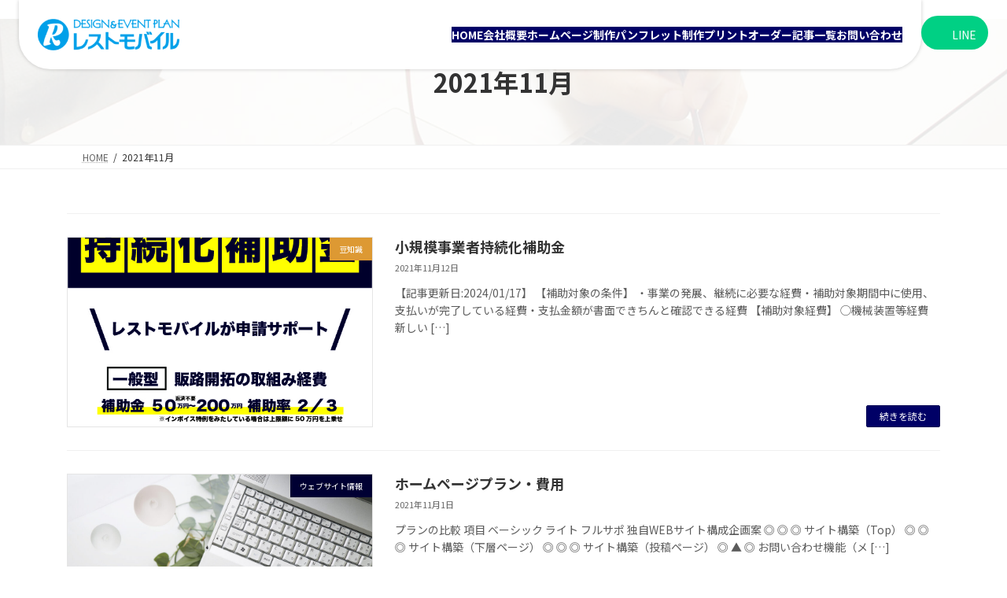

--- FILE ---
content_type: text/html; charset=UTF-8
request_url: https://rest-mb.com/2021/11/
body_size: 24017
content:
<!DOCTYPE html>
<html dir="ltr" lang="ja" prefix="og: https://ogp.me/ns#">
<head>
<meta charset="utf-8">
<meta http-equiv="X-UA-Compatible" content="IE=edge">
<meta name="viewport" content="width=device-width, initial-scale=1">
<!-- Google tag (gtag.js) --><script async src="https://www.googletagmanager.com/gtag/js?id=G-FBW1MPKTQG"></script><script>window.dataLayer = window.dataLayer || [];function gtag(){dataLayer.push(arguments);}gtag('js', new Date());gtag('config', 'G-FBW1MPKTQG');</script>
<title>11月, 2021 - レストモバイル</title>

		<!-- All in One SEO 4.9.3 - aioseo.com -->
	<meta name="robots" content="max-image-preview:large" />
	<meta name="google-site-verification" content="MNi3upg-3VjGeDz1e6_VQW0FIneNSaxNjEha2NpABm8" />
	<link rel="canonical" href="https://rest-mb.com/2021/11/" />
	<meta name="generator" content="All in One SEO (AIOSEO) 4.9.3" />

		<meta name="google-site-verification" content="MNi3upg-3VjGeDz1e6_VQW0FIneNSaxNjEha2NpABm8" />
		<script type="application/ld+json" class="aioseo-schema">
			{"@context":"https:\/\/schema.org","@graph":[{"@type":"BreadcrumbList","@id":"https:\/\/rest-mb.com\/2021\/11\/#breadcrumblist","itemListElement":[{"@type":"ListItem","@id":"https:\/\/rest-mb.com#listItem","position":1,"name":"\u30db\u30fc\u30e0","item":"https:\/\/rest-mb.com","nextItem":{"@type":"ListItem","@id":"https:\/\/rest-mb.com\/2021\/#listItem","name":2021}},{"@type":"ListItem","@id":"https:\/\/rest-mb.com\/2021\/#listItem","position":2,"name":2021,"item":"https:\/\/rest-mb.com\/2021\/","nextItem":{"@type":"ListItem","@id":"https:\/\/rest-mb.com\/2021\/11\/#listItem","name":"11"},"previousItem":{"@type":"ListItem","@id":"https:\/\/rest-mb.com#listItem","name":"\u30db\u30fc\u30e0"}},{"@type":"ListItem","@id":"https:\/\/rest-mb.com\/2021\/11\/#listItem","position":3,"name":"11","previousItem":{"@type":"ListItem","@id":"https:\/\/rest-mb.com\/2021\/#listItem","name":2021}}]},{"@type":"CollectionPage","@id":"https:\/\/rest-mb.com\/2021\/11\/#collectionpage","url":"https:\/\/rest-mb.com\/2021\/11\/","name":"11\u6708, 2021 - \u30ec\u30b9\u30c8\u30e2\u30d0\u30a4\u30eb","inLanguage":"ja","isPartOf":{"@id":"https:\/\/rest-mb.com\/#website"},"breadcrumb":{"@id":"https:\/\/rest-mb.com\/2021\/11\/#breadcrumblist"}},{"@type":"Organization","@id":"https:\/\/rest-mb.com\/#organization","name":"\u30ec\u30b9\u30c8\u30e2\u30d0\u30a4\u30eb","description":"\u60f3\u3044\u51fa\u3092\u30ab\u30bf\u30c1\u306b\u3059\u308b\u4f1a\u793e\u3000\u30ec\u30b9\u30c8\u30e2\u30d0\u30a4\u30eb","url":"https:\/\/rest-mb.com\/","logo":{"@type":"ImageObject","url":"https:\/\/rest-mb.com\/wp\/wp-content\/uploads\/2021\/11\/\u30ec\u30b9\u30c8\u30e2\u30d0\u30a4\u30eb\u30ed\u30b4.jpg","@id":"https:\/\/rest-mb.com\/2021\/11\/#organizationLogo"},"image":{"@id":"https:\/\/rest-mb.com\/2021\/11\/#organizationLogo"},"sameAs":["https:\/\/www.facebook.com\/restcup\/"]},{"@type":"WebSite","@id":"https:\/\/rest-mb.com\/#website","url":"https:\/\/rest-mb.com\/","name":"\u30ec\u30b9\u30c8\u30e2\u30d0\u30a4\u30eb","description":"\u60f3\u3044\u51fa\u3092\u30ab\u30bf\u30c1\u306b\u3059\u308b\u4f1a\u793e\u3000\u30ec\u30b9\u30c8\u30e2\u30d0\u30a4\u30eb","inLanguage":"ja","publisher":{"@id":"https:\/\/rest-mb.com\/#organization"}}]}
		</script>
		<!-- All in One SEO -->

<link rel='dns-prefetch' href='//www.googletagmanager.com' />
<link rel="alternate" type="application/rss+xml" title="レストモバイル &raquo; フィード" href="https://rest-mb.com/feed/" />
<link rel="alternate" type="application/rss+xml" title="レストモバイル &raquo; コメントフィード" href="https://rest-mb.com/comments/feed/" />
<meta name="description" content="2021年11月 の記事 レストモバイル 想い出をカタチにする会社　レストモバイル" />		<!-- This site uses the Google Analytics by MonsterInsights plugin v9.11.1 - Using Analytics tracking - https://www.monsterinsights.com/ -->
							<script src="//www.googletagmanager.com/gtag/js?id=G-FBW1MPKTQG"  data-cfasync="false" data-wpfc-render="false" type="text/javascript" async></script>
			<script data-cfasync="false" data-wpfc-render="false" type="text/javascript">
				var mi_version = '9.11.1';
				var mi_track_user = true;
				var mi_no_track_reason = '';
								var MonsterInsightsDefaultLocations = {"page_location":"https:\/\/rest-mb.com\/2021\/11\/"};
								if ( typeof MonsterInsightsPrivacyGuardFilter === 'function' ) {
					var MonsterInsightsLocations = (typeof MonsterInsightsExcludeQuery === 'object') ? MonsterInsightsPrivacyGuardFilter( MonsterInsightsExcludeQuery ) : MonsterInsightsPrivacyGuardFilter( MonsterInsightsDefaultLocations );
				} else {
					var MonsterInsightsLocations = (typeof MonsterInsightsExcludeQuery === 'object') ? MonsterInsightsExcludeQuery : MonsterInsightsDefaultLocations;
				}

								var disableStrs = [
										'ga-disable-G-FBW1MPKTQG',
									];

				/* Function to detect opted out users */
				function __gtagTrackerIsOptedOut() {
					for (var index = 0; index < disableStrs.length; index++) {
						if (document.cookie.indexOf(disableStrs[index] + '=true') > -1) {
							return true;
						}
					}

					return false;
				}

				/* Disable tracking if the opt-out cookie exists. */
				if (__gtagTrackerIsOptedOut()) {
					for (var index = 0; index < disableStrs.length; index++) {
						window[disableStrs[index]] = true;
					}
				}

				/* Opt-out function */
				function __gtagTrackerOptout() {
					for (var index = 0; index < disableStrs.length; index++) {
						document.cookie = disableStrs[index] + '=true; expires=Thu, 31 Dec 2099 23:59:59 UTC; path=/';
						window[disableStrs[index]] = true;
					}
				}

				if ('undefined' === typeof gaOptout) {
					function gaOptout() {
						__gtagTrackerOptout();
					}
				}
								window.dataLayer = window.dataLayer || [];

				window.MonsterInsightsDualTracker = {
					helpers: {},
					trackers: {},
				};
				if (mi_track_user) {
					function __gtagDataLayer() {
						dataLayer.push(arguments);
					}

					function __gtagTracker(type, name, parameters) {
						if (!parameters) {
							parameters = {};
						}

						if (parameters.send_to) {
							__gtagDataLayer.apply(null, arguments);
							return;
						}

						if (type === 'event') {
														parameters.send_to = monsterinsights_frontend.v4_id;
							var hookName = name;
							if (typeof parameters['event_category'] !== 'undefined') {
								hookName = parameters['event_category'] + ':' + name;
							}

							if (typeof MonsterInsightsDualTracker.trackers[hookName] !== 'undefined') {
								MonsterInsightsDualTracker.trackers[hookName](parameters);
							} else {
								__gtagDataLayer('event', name, parameters);
							}
							
						} else {
							__gtagDataLayer.apply(null, arguments);
						}
					}

					__gtagTracker('js', new Date());
					__gtagTracker('set', {
						'developer_id.dZGIzZG': true,
											});
					if ( MonsterInsightsLocations.page_location ) {
						__gtagTracker('set', MonsterInsightsLocations);
					}
										__gtagTracker('config', 'G-FBW1MPKTQG', {"forceSSL":"true","link_attribution":"true"} );
										window.gtag = __gtagTracker;										(function () {
						/* https://developers.google.com/analytics/devguides/collection/analyticsjs/ */
						/* ga and __gaTracker compatibility shim. */
						var noopfn = function () {
							return null;
						};
						var newtracker = function () {
							return new Tracker();
						};
						var Tracker = function () {
							return null;
						};
						var p = Tracker.prototype;
						p.get = noopfn;
						p.set = noopfn;
						p.send = function () {
							var args = Array.prototype.slice.call(arguments);
							args.unshift('send');
							__gaTracker.apply(null, args);
						};
						var __gaTracker = function () {
							var len = arguments.length;
							if (len === 0) {
								return;
							}
							var f = arguments[len - 1];
							if (typeof f !== 'object' || f === null || typeof f.hitCallback !== 'function') {
								if ('send' === arguments[0]) {
									var hitConverted, hitObject = false, action;
									if ('event' === arguments[1]) {
										if ('undefined' !== typeof arguments[3]) {
											hitObject = {
												'eventAction': arguments[3],
												'eventCategory': arguments[2],
												'eventLabel': arguments[4],
												'value': arguments[5] ? arguments[5] : 1,
											}
										}
									}
									if ('pageview' === arguments[1]) {
										if ('undefined' !== typeof arguments[2]) {
											hitObject = {
												'eventAction': 'page_view',
												'page_path': arguments[2],
											}
										}
									}
									if (typeof arguments[2] === 'object') {
										hitObject = arguments[2];
									}
									if (typeof arguments[5] === 'object') {
										Object.assign(hitObject, arguments[5]);
									}
									if ('undefined' !== typeof arguments[1].hitType) {
										hitObject = arguments[1];
										if ('pageview' === hitObject.hitType) {
											hitObject.eventAction = 'page_view';
										}
									}
									if (hitObject) {
										action = 'timing' === arguments[1].hitType ? 'timing_complete' : hitObject.eventAction;
										hitConverted = mapArgs(hitObject);
										__gtagTracker('event', action, hitConverted);
									}
								}
								return;
							}

							function mapArgs(args) {
								var arg, hit = {};
								var gaMap = {
									'eventCategory': 'event_category',
									'eventAction': 'event_action',
									'eventLabel': 'event_label',
									'eventValue': 'event_value',
									'nonInteraction': 'non_interaction',
									'timingCategory': 'event_category',
									'timingVar': 'name',
									'timingValue': 'value',
									'timingLabel': 'event_label',
									'page': 'page_path',
									'location': 'page_location',
									'title': 'page_title',
									'referrer' : 'page_referrer',
								};
								for (arg in args) {
																		if (!(!args.hasOwnProperty(arg) || !gaMap.hasOwnProperty(arg))) {
										hit[gaMap[arg]] = args[arg];
									} else {
										hit[arg] = args[arg];
									}
								}
								return hit;
							}

							try {
								f.hitCallback();
							} catch (ex) {
							}
						};
						__gaTracker.create = newtracker;
						__gaTracker.getByName = newtracker;
						__gaTracker.getAll = function () {
							return [];
						};
						__gaTracker.remove = noopfn;
						__gaTracker.loaded = true;
						window['__gaTracker'] = __gaTracker;
					})();
									} else {
										console.log("");
					(function () {
						function __gtagTracker() {
							return null;
						}

						window['__gtagTracker'] = __gtagTracker;
						window['gtag'] = __gtagTracker;
					})();
									}
			</script>
							<!-- / Google Analytics by MonsterInsights -->
		<style id='wp-img-auto-sizes-contain-inline-css' type='text/css'>
img:is([sizes=auto i],[sizes^="auto," i]){contain-intrinsic-size:3000px 1500px}
/*# sourceURL=wp-img-auto-sizes-contain-inline-css */
</style>
<link rel='stylesheet' id='vkExUnit_common_style-css' href='https://rest-mb.com/wp-content/plugins/vk-all-in-one-expansion-unit/assets/css/vkExUnit_style.css?ver=9.113.0.1' type='text/css' media='all' />
<style id='vkExUnit_common_style-inline-css' type='text/css'>
.grecaptcha-badge{bottom: 85px !important;}
:root {--ver_page_top_button_url:url(https://rest-mb.com/wp-content/plugins/vk-all-in-one-expansion-unit/assets/images/to-top-btn-icon.svg);}@font-face {font-weight: normal;font-style: normal;font-family: "vk_sns";src: url("https://rest-mb.com/wp-content/plugins/vk-all-in-one-expansion-unit/inc/sns/icons/fonts/vk_sns.eot?-bq20cj");src: url("https://rest-mb.com/wp-content/plugins/vk-all-in-one-expansion-unit/inc/sns/icons/fonts/vk_sns.eot?#iefix-bq20cj") format("embedded-opentype"),url("https://rest-mb.com/wp-content/plugins/vk-all-in-one-expansion-unit/inc/sns/icons/fonts/vk_sns.woff?-bq20cj") format("woff"),url("https://rest-mb.com/wp-content/plugins/vk-all-in-one-expansion-unit/inc/sns/icons/fonts/vk_sns.ttf?-bq20cj") format("truetype"),url("https://rest-mb.com/wp-content/plugins/vk-all-in-one-expansion-unit/inc/sns/icons/fonts/vk_sns.svg?-bq20cj#vk_sns") format("svg");}
.veu_promotion-alert__content--text {border: 1px solid rgba(0,0,0,0.125);padding: 0.5em 1em;border-radius: var(--vk-size-radius);margin-bottom: var(--vk-margin-block-bottom);font-size: 0.875rem;}/* Alert Content部分に段落タグを入れた場合に最後の段落の余白を0にする */.veu_promotion-alert__content--text p:last-of-type{margin-bottom:0;margin-top: 0;}
/*# sourceURL=vkExUnit_common_style-inline-css */
</style>
<link rel='stylesheet' id='vk-header-top-css' href='https://rest-mb.com/wp-content/plugins/lightning-g3-pro-unit/inc/header-top/package/css/header-top.css?ver=0.1.1' type='text/css' media='all' />
<style id='vk-header-top-inline-css' type='text/css'>
/* Header Top */.header-top{background-color:#fcfcfc;border-bottom: 1px solid #f5f5f5;}
/*# sourceURL=vk-header-top-inline-css */
</style>
<style id='wp-emoji-styles-inline-css' type='text/css'>

	img.wp-smiley, img.emoji {
		display: inline !important;
		border: none !important;
		box-shadow: none !important;
		height: 1em !important;
		width: 1em !important;
		margin: 0 0.07em !important;
		vertical-align: -0.1em !important;
		background: none !important;
		padding: 0 !important;
	}
/*# sourceURL=wp-emoji-styles-inline-css */
</style>
<link rel='preload' id='wp-block-library-css-preload' href='https://rest-mb.com/wp-includes/css/dist/block-library/style.min.css?ver=6.9' as='style' onload="this.onload=null;this.rel='stylesheet'"/>
<link rel='stylesheet' id='wp-block-library-css' href='https://rest-mb.com/wp-includes/css/dist/block-library/style.min.css?ver=6.9' media='print' onload="this.media='all'; this.onload=null;">
<style id='wp-block-library-inline-css' type='text/css'>
.vk-cols--reverse{flex-direction:row-reverse}.vk-cols--hasbtn{margin-bottom:0}.vk-cols--hasbtn>.row>.vk_gridColumn_item,.vk-cols--hasbtn>.wp-block-column{position:relative;padding-bottom:3em}.vk-cols--hasbtn>.row>.vk_gridColumn_item>.wp-block-buttons,.vk-cols--hasbtn>.row>.vk_gridColumn_item>.vk_button,.vk-cols--hasbtn>.wp-block-column>.wp-block-buttons,.vk-cols--hasbtn>.wp-block-column>.vk_button{position:absolute;bottom:0;width:100%}.vk-cols--fit.wp-block-columns{gap:0}.vk-cols--fit.wp-block-columns,.vk-cols--fit.wp-block-columns:not(.is-not-stacked-on-mobile){margin-top:0;margin-bottom:0;justify-content:space-between}.vk-cols--fit.wp-block-columns>.wp-block-column *:last-child,.vk-cols--fit.wp-block-columns:not(.is-not-stacked-on-mobile)>.wp-block-column *:last-child{margin-bottom:0}.vk-cols--fit.wp-block-columns>.wp-block-column>.wp-block-cover,.vk-cols--fit.wp-block-columns:not(.is-not-stacked-on-mobile)>.wp-block-column>.wp-block-cover{margin-top:0}.vk-cols--fit.wp-block-columns.has-background,.vk-cols--fit.wp-block-columns:not(.is-not-stacked-on-mobile).has-background{padding:0}@media(max-width: 599px){.vk-cols--fit.wp-block-columns:not(.has-background)>.wp-block-column:not(.has-background),.vk-cols--fit.wp-block-columns:not(.is-not-stacked-on-mobile):not(.has-background)>.wp-block-column:not(.has-background){padding-left:0 !important;padding-right:0 !important}}@media(min-width: 782px){.vk-cols--fit.wp-block-columns .block-editor-block-list__block.wp-block-column:not(:first-child),.vk-cols--fit.wp-block-columns>.wp-block-column:not(:first-child),.vk-cols--fit.wp-block-columns:not(.is-not-stacked-on-mobile) .block-editor-block-list__block.wp-block-column:not(:first-child),.vk-cols--fit.wp-block-columns:not(.is-not-stacked-on-mobile)>.wp-block-column:not(:first-child){margin-left:0}}@media(min-width: 600px)and (max-width: 781px){.vk-cols--fit.wp-block-columns .wp-block-column:nth-child(2n),.vk-cols--fit.wp-block-columns:not(.is-not-stacked-on-mobile) .wp-block-column:nth-child(2n){margin-left:0}.vk-cols--fit.wp-block-columns .wp-block-column:not(:only-child),.vk-cols--fit.wp-block-columns:not(.is-not-stacked-on-mobile) .wp-block-column:not(:only-child){flex-basis:50% !important}}.vk-cols--fit--gap1.wp-block-columns{gap:1px}@media(min-width: 600px)and (max-width: 781px){.vk-cols--fit--gap1.wp-block-columns .wp-block-column:not(:only-child){flex-basis:calc(50% - 1px) !important}}.vk-cols--fit.vk-cols--grid>.block-editor-block-list__block,.vk-cols--fit.vk-cols--grid>.wp-block-column,.vk-cols--fit.vk-cols--grid:not(.is-not-stacked-on-mobile)>.block-editor-block-list__block,.vk-cols--fit.vk-cols--grid:not(.is-not-stacked-on-mobile)>.wp-block-column{flex-basis:50%;box-sizing:border-box}@media(max-width: 599px){.vk-cols--fit.vk-cols--grid.vk-cols--grid--alignfull>.wp-block-column:nth-child(2)>.wp-block-cover,.vk-cols--fit.vk-cols--grid.vk-cols--grid--alignfull>.wp-block-column:nth-child(2)>.vk_outer,.vk-cols--fit.vk-cols--grid:not(.is-not-stacked-on-mobile).vk-cols--grid--alignfull>.wp-block-column:nth-child(2)>.wp-block-cover,.vk-cols--fit.vk-cols--grid:not(.is-not-stacked-on-mobile).vk-cols--grid--alignfull>.wp-block-column:nth-child(2)>.vk_outer{width:100vw;margin-right:calc((100% - 100vw)/2);margin-left:calc((100% - 100vw)/2)}}@media(min-width: 600px){.vk-cols--fit.vk-cols--grid.vk-cols--grid--alignfull>.wp-block-column:nth-child(2)>.wp-block-cover,.vk-cols--fit.vk-cols--grid.vk-cols--grid--alignfull>.wp-block-column:nth-child(2)>.vk_outer,.vk-cols--fit.vk-cols--grid:not(.is-not-stacked-on-mobile).vk-cols--grid--alignfull>.wp-block-column:nth-child(2)>.wp-block-cover,.vk-cols--fit.vk-cols--grid:not(.is-not-stacked-on-mobile).vk-cols--grid--alignfull>.wp-block-column:nth-child(2)>.vk_outer{margin-right:calc(100% - 50vw);width:50vw}}@media(min-width: 600px){.vk-cols--fit.vk-cols--grid.vk-cols--grid--alignfull.vk-cols--reverse>.wp-block-column,.vk-cols--fit.vk-cols--grid:not(.is-not-stacked-on-mobile).vk-cols--grid--alignfull.vk-cols--reverse>.wp-block-column{margin-left:0;margin-right:0}.vk-cols--fit.vk-cols--grid.vk-cols--grid--alignfull.vk-cols--reverse>.wp-block-column:nth-child(2)>.wp-block-cover,.vk-cols--fit.vk-cols--grid.vk-cols--grid--alignfull.vk-cols--reverse>.wp-block-column:nth-child(2)>.vk_outer,.vk-cols--fit.vk-cols--grid:not(.is-not-stacked-on-mobile).vk-cols--grid--alignfull.vk-cols--reverse>.wp-block-column:nth-child(2)>.wp-block-cover,.vk-cols--fit.vk-cols--grid:not(.is-not-stacked-on-mobile).vk-cols--grid--alignfull.vk-cols--reverse>.wp-block-column:nth-child(2)>.vk_outer{margin-left:calc(100% - 50vw)}}.vk-cols--menu h2,.vk-cols--menu h3,.vk-cols--menu h4,.vk-cols--menu h5{margin-bottom:.2em;text-shadow:#000 0 0 10px}.vk-cols--menu h2:first-child,.vk-cols--menu h3:first-child,.vk-cols--menu h4:first-child,.vk-cols--menu h5:first-child{margin-top:0}.vk-cols--menu p{margin-bottom:1rem;text-shadow:#000 0 0 10px}.vk-cols--menu .wp-block-cover__inner-container:last-child{margin-bottom:0}.vk-cols--fitbnrs .wp-block-column .wp-block-cover:hover img{filter:unset}.vk-cols--fitbnrs .wp-block-column .wp-block-cover:hover{background-color:unset}.vk-cols--fitbnrs .wp-block-column .wp-block-cover:hover .wp-block-cover__image-background{filter:unset !important}.vk-cols--fitbnrs .wp-block-cover .wp-block-cover__inner-container{position:absolute;height:100%;width:100%}.vk-cols--fitbnrs .vk_button{height:100%;margin:0}.vk-cols--fitbnrs .vk_button .vk_button_btn,.vk-cols--fitbnrs .vk_button .btn{height:100%;width:100%;border:none;box-shadow:none;background-color:unset !important;transition:unset}.vk-cols--fitbnrs .vk_button .vk_button_btn:hover,.vk-cols--fitbnrs .vk_button .btn:hover{transition:unset}.vk-cols--fitbnrs .vk_button .vk_button_btn:after,.vk-cols--fitbnrs .vk_button .btn:after{border:none}.vk-cols--fitbnrs .vk_button .vk_button_link_txt{width:100%;position:absolute;top:50%;left:50%;transform:translateY(-50%) translateX(-50%);font-size:2rem;text-shadow:#000 0 0 10px}.vk-cols--fitbnrs .vk_button .vk_button_link_subCaption{width:100%;position:absolute;top:calc(50% + 2.2em);left:50%;transform:translateY(-50%) translateX(-50%);text-shadow:#000 0 0 10px}@media(min-width: 992px){.vk-cols--media.wp-block-columns{gap:3rem}}.vk-fit-map figure{margin-bottom:0}.vk-fit-map iframe{position:relative;margin-bottom:0;display:block;max-height:400px;width:100vw}.vk-fit-map:is(.alignfull,.alignwide) div{max-width:100%}.vk-table--th--width25 :where(tr>*:first-child){width:25%}.vk-table--th--width30 :where(tr>*:first-child){width:30%}.vk-table--th--width35 :where(tr>*:first-child){width:35%}.vk-table--th--width40 :where(tr>*:first-child){width:40%}.vk-table--th--bg-bright :where(tr>*:first-child){background-color:var(--wp--preset--color--bg-secondary, rgba(0, 0, 0, 0.05))}@media(max-width: 599px){.vk-table--mobile-block :is(th,td){width:100%;display:block}.vk-table--mobile-block.wp-block-table table :is(th,td){border-top:none}}.vk-table--width--th25 :where(tr>*:first-child){width:25%}.vk-table--width--th30 :where(tr>*:first-child){width:30%}.vk-table--width--th35 :where(tr>*:first-child){width:35%}.vk-table--width--th40 :where(tr>*:first-child){width:40%}.no-margin{margin:0}@media(max-width: 599px){.wp-block-image.vk-aligncenter--mobile>.alignright{float:none;margin-left:auto;margin-right:auto}.vk-no-padding-horizontal--mobile{padding-left:0 !important;padding-right:0 !important}}
/* VK Color Palettes */:root{ --wp--preset--color--vk-color-primary:#000066}/* --vk-color-primary is deprecated. */:root{ --vk-color-primary: var(--wp--preset--color--vk-color-primary);}:root{ --wp--preset--color--vk-color-primary-dark:#000052}/* --vk-color-primary-dark is deprecated. */:root{ --vk-color-primary-dark: var(--wp--preset--color--vk-color-primary-dark);}:root{ --wp--preset--color--vk-color-primary-vivid:#000070}/* --vk-color-primary-vivid is deprecated. */:root{ --vk-color-primary-vivid: var(--wp--preset--color--vk-color-primary-vivid);}:root{ --wp--preset--color--vk-color-custom-1:#8224e3}/* --vk-color-custom-1 is deprecated. */:root{ --vk-color-custom-1: var(--wp--preset--color--vk-color-custom-1);}

/*# sourceURL=wp-block-library-inline-css */
</style><style id='wp-block-heading-inline-css' type='text/css'>
h1:where(.wp-block-heading).has-background,h2:where(.wp-block-heading).has-background,h3:where(.wp-block-heading).has-background,h4:where(.wp-block-heading).has-background,h5:where(.wp-block-heading).has-background,h6:where(.wp-block-heading).has-background{padding:1.25em 2.375em}h1.has-text-align-left[style*=writing-mode]:where([style*=vertical-lr]),h1.has-text-align-right[style*=writing-mode]:where([style*=vertical-rl]),h2.has-text-align-left[style*=writing-mode]:where([style*=vertical-lr]),h2.has-text-align-right[style*=writing-mode]:where([style*=vertical-rl]),h3.has-text-align-left[style*=writing-mode]:where([style*=vertical-lr]),h3.has-text-align-right[style*=writing-mode]:where([style*=vertical-rl]),h4.has-text-align-left[style*=writing-mode]:where([style*=vertical-lr]),h4.has-text-align-right[style*=writing-mode]:where([style*=vertical-rl]),h5.has-text-align-left[style*=writing-mode]:where([style*=vertical-lr]),h5.has-text-align-right[style*=writing-mode]:where([style*=vertical-rl]),h6.has-text-align-left[style*=writing-mode]:where([style*=vertical-lr]),h6.has-text-align-right[style*=writing-mode]:where([style*=vertical-rl]){rotate:180deg}
/*# sourceURL=https://rest-mb.com/wp-includes/blocks/heading/style.min.css */
</style>
<style id='wp-block-image-inline-css' type='text/css'>
.wp-block-image>a,.wp-block-image>figure>a{display:inline-block}.wp-block-image img{box-sizing:border-box;height:auto;max-width:100%;vertical-align:bottom}@media not (prefers-reduced-motion){.wp-block-image img.hide{visibility:hidden}.wp-block-image img.show{animation:show-content-image .4s}}.wp-block-image[style*=border-radius] img,.wp-block-image[style*=border-radius]>a{border-radius:inherit}.wp-block-image.has-custom-border img{box-sizing:border-box}.wp-block-image.aligncenter{text-align:center}.wp-block-image.alignfull>a,.wp-block-image.alignwide>a{width:100%}.wp-block-image.alignfull img,.wp-block-image.alignwide img{height:auto;width:100%}.wp-block-image .aligncenter,.wp-block-image .alignleft,.wp-block-image .alignright,.wp-block-image.aligncenter,.wp-block-image.alignleft,.wp-block-image.alignright{display:table}.wp-block-image .aligncenter>figcaption,.wp-block-image .alignleft>figcaption,.wp-block-image .alignright>figcaption,.wp-block-image.aligncenter>figcaption,.wp-block-image.alignleft>figcaption,.wp-block-image.alignright>figcaption{caption-side:bottom;display:table-caption}.wp-block-image .alignleft{float:left;margin:.5em 1em .5em 0}.wp-block-image .alignright{float:right;margin:.5em 0 .5em 1em}.wp-block-image .aligncenter{margin-left:auto;margin-right:auto}.wp-block-image :where(figcaption){margin-bottom:1em;margin-top:.5em}.wp-block-image.is-style-circle-mask img{border-radius:9999px}@supports ((-webkit-mask-image:none) or (mask-image:none)) or (-webkit-mask-image:none){.wp-block-image.is-style-circle-mask img{border-radius:0;-webkit-mask-image:url('data:image/svg+xml;utf8,<svg viewBox="0 0 100 100" xmlns="http://www.w3.org/2000/svg"><circle cx="50" cy="50" r="50"/></svg>');mask-image:url('data:image/svg+xml;utf8,<svg viewBox="0 0 100 100" xmlns="http://www.w3.org/2000/svg"><circle cx="50" cy="50" r="50"/></svg>');mask-mode:alpha;-webkit-mask-position:center;mask-position:center;-webkit-mask-repeat:no-repeat;mask-repeat:no-repeat;-webkit-mask-size:contain;mask-size:contain}}:root :where(.wp-block-image.is-style-rounded img,.wp-block-image .is-style-rounded img){border-radius:9999px}.wp-block-image figure{margin:0}.wp-lightbox-container{display:flex;flex-direction:column;position:relative}.wp-lightbox-container img{cursor:zoom-in}.wp-lightbox-container img:hover+button{opacity:1}.wp-lightbox-container button{align-items:center;backdrop-filter:blur(16px) saturate(180%);background-color:#5a5a5a40;border:none;border-radius:4px;cursor:zoom-in;display:flex;height:20px;justify-content:center;opacity:0;padding:0;position:absolute;right:16px;text-align:center;top:16px;width:20px;z-index:100}@media not (prefers-reduced-motion){.wp-lightbox-container button{transition:opacity .2s ease}}.wp-lightbox-container button:focus-visible{outline:3px auto #5a5a5a40;outline:3px auto -webkit-focus-ring-color;outline-offset:3px}.wp-lightbox-container button:hover{cursor:pointer;opacity:1}.wp-lightbox-container button:focus{opacity:1}.wp-lightbox-container button:focus,.wp-lightbox-container button:hover,.wp-lightbox-container button:not(:hover):not(:active):not(.has-background){background-color:#5a5a5a40;border:none}.wp-lightbox-overlay{box-sizing:border-box;cursor:zoom-out;height:100vh;left:0;overflow:hidden;position:fixed;top:0;visibility:hidden;width:100%;z-index:100000}.wp-lightbox-overlay .close-button{align-items:center;cursor:pointer;display:flex;justify-content:center;min-height:40px;min-width:40px;padding:0;position:absolute;right:calc(env(safe-area-inset-right) + 16px);top:calc(env(safe-area-inset-top) + 16px);z-index:5000000}.wp-lightbox-overlay .close-button:focus,.wp-lightbox-overlay .close-button:hover,.wp-lightbox-overlay .close-button:not(:hover):not(:active):not(.has-background){background:none;border:none}.wp-lightbox-overlay .lightbox-image-container{height:var(--wp--lightbox-container-height);left:50%;overflow:hidden;position:absolute;top:50%;transform:translate(-50%,-50%);transform-origin:top left;width:var(--wp--lightbox-container-width);z-index:9999999999}.wp-lightbox-overlay .wp-block-image{align-items:center;box-sizing:border-box;display:flex;height:100%;justify-content:center;margin:0;position:relative;transform-origin:0 0;width:100%;z-index:3000000}.wp-lightbox-overlay .wp-block-image img{height:var(--wp--lightbox-image-height);min-height:var(--wp--lightbox-image-height);min-width:var(--wp--lightbox-image-width);width:var(--wp--lightbox-image-width)}.wp-lightbox-overlay .wp-block-image figcaption{display:none}.wp-lightbox-overlay button{background:none;border:none}.wp-lightbox-overlay .scrim{background-color:#fff;height:100%;opacity:.9;position:absolute;width:100%;z-index:2000000}.wp-lightbox-overlay.active{visibility:visible}@media not (prefers-reduced-motion){.wp-lightbox-overlay.active{animation:turn-on-visibility .25s both}.wp-lightbox-overlay.active img{animation:turn-on-visibility .35s both}.wp-lightbox-overlay.show-closing-animation:not(.active){animation:turn-off-visibility .35s both}.wp-lightbox-overlay.show-closing-animation:not(.active) img{animation:turn-off-visibility .25s both}.wp-lightbox-overlay.zoom.active{animation:none;opacity:1;visibility:visible}.wp-lightbox-overlay.zoom.active .lightbox-image-container{animation:lightbox-zoom-in .4s}.wp-lightbox-overlay.zoom.active .lightbox-image-container img{animation:none}.wp-lightbox-overlay.zoom.active .scrim{animation:turn-on-visibility .4s forwards}.wp-lightbox-overlay.zoom.show-closing-animation:not(.active){animation:none}.wp-lightbox-overlay.zoom.show-closing-animation:not(.active) .lightbox-image-container{animation:lightbox-zoom-out .4s}.wp-lightbox-overlay.zoom.show-closing-animation:not(.active) .lightbox-image-container img{animation:none}.wp-lightbox-overlay.zoom.show-closing-animation:not(.active) .scrim{animation:turn-off-visibility .4s forwards}}@keyframes show-content-image{0%{visibility:hidden}99%{visibility:hidden}to{visibility:visible}}@keyframes turn-on-visibility{0%{opacity:0}to{opacity:1}}@keyframes turn-off-visibility{0%{opacity:1;visibility:visible}99%{opacity:0;visibility:visible}to{opacity:0;visibility:hidden}}@keyframes lightbox-zoom-in{0%{transform:translate(calc((-100vw + var(--wp--lightbox-scrollbar-width))/2 + var(--wp--lightbox-initial-left-position)),calc(-50vh + var(--wp--lightbox-initial-top-position))) scale(var(--wp--lightbox-scale))}to{transform:translate(-50%,-50%) scale(1)}}@keyframes lightbox-zoom-out{0%{transform:translate(-50%,-50%) scale(1);visibility:visible}99%{visibility:visible}to{transform:translate(calc((-100vw + var(--wp--lightbox-scrollbar-width))/2 + var(--wp--lightbox-initial-left-position)),calc(-50vh + var(--wp--lightbox-initial-top-position))) scale(var(--wp--lightbox-scale));visibility:hidden}}
/*# sourceURL=https://rest-mb.com/wp-includes/blocks/image/style.min.css */
</style>
<link rel='preload' id='wp-block-navigation-css-preload' href='https://rest-mb.com/wp-includes/blocks/navigation/style.min.css?ver=6.9' as='style' onload="this.onload=null;this.rel='stylesheet'"/>
<link rel='stylesheet' id='wp-block-navigation-css' href='https://rest-mb.com/wp-includes/blocks/navigation/style.min.css?ver=6.9' media='print' onload="this.media='all'; this.onload=null;">
<style id='wp-block-navigation-link-inline-css' type='text/css'>
.wp-block-navigation .wp-block-navigation-item__label{overflow-wrap:break-word}.wp-block-navigation .wp-block-navigation-item__description{display:none}.link-ui-tools{outline:1px solid #f0f0f0;padding:8px}.link-ui-block-inserter{padding-top:8px}.link-ui-block-inserter__back{margin-left:8px;text-transform:uppercase}
/*# sourceURL=https://rest-mb.com/wp-includes/blocks/navigation-link/style.min.css */
</style>
<style id='wp-block-site-logo-inline-css' type='text/css'>
.wp-block-site-logo{box-sizing:border-box;line-height:0}.wp-block-site-logo a{display:inline-block;line-height:0}.wp-block-site-logo.is-default-size img{height:auto;width:120px}.wp-block-site-logo img{height:auto;max-width:100%}.wp-block-site-logo a,.wp-block-site-logo img{border-radius:inherit}.wp-block-site-logo.aligncenter{margin-left:auto;margin-right:auto;text-align:center}:root :where(.wp-block-site-logo.is-style-rounded){border-radius:9999px}
/*# sourceURL=https://rest-mb.com/wp-includes/blocks/site-logo/style.min.css */
</style>
<style id='wp-block-site-title-inline-css' type='text/css'>
.wp-block-site-title{box-sizing:border-box}.wp-block-site-title :where(a){color:inherit;font-family:inherit;font-size:inherit;font-style:inherit;font-weight:inherit;letter-spacing:inherit;line-height:inherit;text-decoration:inherit}
/*# sourceURL=https://rest-mb.com/wp-includes/blocks/site-title/style.min.css */
</style>
<style id='wp-block-columns-inline-css' type='text/css'>
.wp-block-columns{box-sizing:border-box;display:flex;flex-wrap:wrap!important}@media (min-width:782px){.wp-block-columns{flex-wrap:nowrap!important}}.wp-block-columns{align-items:normal!important}.wp-block-columns.are-vertically-aligned-top{align-items:flex-start}.wp-block-columns.are-vertically-aligned-center{align-items:center}.wp-block-columns.are-vertically-aligned-bottom{align-items:flex-end}@media (max-width:781px){.wp-block-columns:not(.is-not-stacked-on-mobile)>.wp-block-column{flex-basis:100%!important}}@media (min-width:782px){.wp-block-columns:not(.is-not-stacked-on-mobile)>.wp-block-column{flex-basis:0;flex-grow:1}.wp-block-columns:not(.is-not-stacked-on-mobile)>.wp-block-column[style*=flex-basis]{flex-grow:0}}.wp-block-columns.is-not-stacked-on-mobile{flex-wrap:nowrap!important}.wp-block-columns.is-not-stacked-on-mobile>.wp-block-column{flex-basis:0;flex-grow:1}.wp-block-columns.is-not-stacked-on-mobile>.wp-block-column[style*=flex-basis]{flex-grow:0}:where(.wp-block-columns){margin-bottom:1.75em}:where(.wp-block-columns.has-background){padding:1.25em 2.375em}.wp-block-column{flex-grow:1;min-width:0;overflow-wrap:break-word;word-break:break-word}.wp-block-column.is-vertically-aligned-top{align-self:flex-start}.wp-block-column.is-vertically-aligned-center{align-self:center}.wp-block-column.is-vertically-aligned-bottom{align-self:flex-end}.wp-block-column.is-vertically-aligned-stretch{align-self:stretch}.wp-block-column.is-vertically-aligned-bottom,.wp-block-column.is-vertically-aligned-center,.wp-block-column.is-vertically-aligned-top{width:100%}
/*# sourceURL=https://rest-mb.com/wp-includes/blocks/columns/style.min.css */
</style>
<style id='wp-block-group-inline-css' type='text/css'>
.wp-block-group{box-sizing:border-box}:where(.wp-block-group.wp-block-group-is-layout-constrained){position:relative}
/*# sourceURL=https://rest-mb.com/wp-includes/blocks/group/style.min.css */
</style>
<style id='wp-block-paragraph-inline-css' type='text/css'>
.is-small-text{font-size:.875em}.is-regular-text{font-size:1em}.is-large-text{font-size:2.25em}.is-larger-text{font-size:3em}.has-drop-cap:not(:focus):first-letter{float:left;font-size:8.4em;font-style:normal;font-weight:100;line-height:.68;margin:.05em .1em 0 0;text-transform:uppercase}body.rtl .has-drop-cap:not(:focus):first-letter{float:none;margin-left:.1em}p.has-drop-cap.has-background{overflow:hidden}:root :where(p.has-background){padding:1.25em 2.375em}:where(p.has-text-color:not(.has-link-color)) a{color:inherit}p.has-text-align-left[style*="writing-mode:vertical-lr"],p.has-text-align-right[style*="writing-mode:vertical-rl"]{rotate:180deg}
/*# sourceURL=https://rest-mb.com/wp-includes/blocks/paragraph/style.min.css */
</style>
<style id='wp-block-separator-inline-css' type='text/css'>
@charset "UTF-8";.wp-block-separator{border:none;border-top:2px solid}:root :where(.wp-block-separator.is-style-dots){height:auto;line-height:1;text-align:center}:root :where(.wp-block-separator.is-style-dots):before{color:currentColor;content:"···";font-family:serif;font-size:1.5em;letter-spacing:2em;padding-left:2em}.wp-block-separator.is-style-dots{background:none!important;border:none!important}
/*# sourceURL=https://rest-mb.com/wp-includes/blocks/separator/style.min.css */
</style>
<style id='wp-block-social-links-inline-css' type='text/css'>
.wp-block-social-links{background:none;box-sizing:border-box;margin-left:0;padding-left:0;padding-right:0;text-indent:0}.wp-block-social-links .wp-social-link a,.wp-block-social-links .wp-social-link a:hover{border-bottom:0;box-shadow:none;text-decoration:none}.wp-block-social-links .wp-social-link svg{height:1em;width:1em}.wp-block-social-links .wp-social-link span:not(.screen-reader-text){font-size:.65em;margin-left:.5em;margin-right:.5em}.wp-block-social-links.has-small-icon-size{font-size:16px}.wp-block-social-links,.wp-block-social-links.has-normal-icon-size{font-size:24px}.wp-block-social-links.has-large-icon-size{font-size:36px}.wp-block-social-links.has-huge-icon-size{font-size:48px}.wp-block-social-links.aligncenter{display:flex;justify-content:center}.wp-block-social-links.alignright{justify-content:flex-end}.wp-block-social-link{border-radius:9999px;display:block}@media not (prefers-reduced-motion){.wp-block-social-link{transition:transform .1s ease}}.wp-block-social-link{height:auto}.wp-block-social-link a{align-items:center;display:flex;line-height:0}.wp-block-social-link:hover{transform:scale(1.1)}.wp-block-social-links .wp-block-social-link.wp-social-link{display:inline-block;margin:0;padding:0}.wp-block-social-links .wp-block-social-link.wp-social-link .wp-block-social-link-anchor,.wp-block-social-links .wp-block-social-link.wp-social-link .wp-block-social-link-anchor svg,.wp-block-social-links .wp-block-social-link.wp-social-link .wp-block-social-link-anchor:active,.wp-block-social-links .wp-block-social-link.wp-social-link .wp-block-social-link-anchor:hover,.wp-block-social-links .wp-block-social-link.wp-social-link .wp-block-social-link-anchor:visited{color:currentColor;fill:currentColor}:where(.wp-block-social-links:not(.is-style-logos-only)) .wp-social-link{background-color:#f0f0f0;color:#444}:where(.wp-block-social-links:not(.is-style-logos-only)) .wp-social-link-amazon{background-color:#f90;color:#fff}:where(.wp-block-social-links:not(.is-style-logos-only)) .wp-social-link-bandcamp{background-color:#1ea0c3;color:#fff}:where(.wp-block-social-links:not(.is-style-logos-only)) .wp-social-link-behance{background-color:#0757fe;color:#fff}:where(.wp-block-social-links:not(.is-style-logos-only)) .wp-social-link-bluesky{background-color:#0a7aff;color:#fff}:where(.wp-block-social-links:not(.is-style-logos-only)) .wp-social-link-codepen{background-color:#1e1f26;color:#fff}:where(.wp-block-social-links:not(.is-style-logos-only)) .wp-social-link-deviantart{background-color:#02e49b;color:#fff}:where(.wp-block-social-links:not(.is-style-logos-only)) .wp-social-link-discord{background-color:#5865f2;color:#fff}:where(.wp-block-social-links:not(.is-style-logos-only)) .wp-social-link-dribbble{background-color:#e94c89;color:#fff}:where(.wp-block-social-links:not(.is-style-logos-only)) .wp-social-link-dropbox{background-color:#4280ff;color:#fff}:where(.wp-block-social-links:not(.is-style-logos-only)) .wp-social-link-etsy{background-color:#f45800;color:#fff}:where(.wp-block-social-links:not(.is-style-logos-only)) .wp-social-link-facebook{background-color:#0866ff;color:#fff}:where(.wp-block-social-links:not(.is-style-logos-only)) .wp-social-link-fivehundredpx{background-color:#000;color:#fff}:where(.wp-block-social-links:not(.is-style-logos-only)) .wp-social-link-flickr{background-color:#0461dd;color:#fff}:where(.wp-block-social-links:not(.is-style-logos-only)) .wp-social-link-foursquare{background-color:#e65678;color:#fff}:where(.wp-block-social-links:not(.is-style-logos-only)) .wp-social-link-github{background-color:#24292d;color:#fff}:where(.wp-block-social-links:not(.is-style-logos-only)) .wp-social-link-goodreads{background-color:#eceadd;color:#382110}:where(.wp-block-social-links:not(.is-style-logos-only)) .wp-social-link-google{background-color:#ea4434;color:#fff}:where(.wp-block-social-links:not(.is-style-logos-only)) .wp-social-link-gravatar{background-color:#1d4fc4;color:#fff}:where(.wp-block-social-links:not(.is-style-logos-only)) .wp-social-link-instagram{background-color:#f00075;color:#fff}:where(.wp-block-social-links:not(.is-style-logos-only)) .wp-social-link-lastfm{background-color:#e21b24;color:#fff}:where(.wp-block-social-links:not(.is-style-logos-only)) .wp-social-link-linkedin{background-color:#0d66c2;color:#fff}:where(.wp-block-social-links:not(.is-style-logos-only)) .wp-social-link-mastodon{background-color:#3288d4;color:#fff}:where(.wp-block-social-links:not(.is-style-logos-only)) .wp-social-link-medium{background-color:#000;color:#fff}:where(.wp-block-social-links:not(.is-style-logos-only)) .wp-social-link-meetup{background-color:#f6405f;color:#fff}:where(.wp-block-social-links:not(.is-style-logos-only)) .wp-social-link-patreon{background-color:#000;color:#fff}:where(.wp-block-social-links:not(.is-style-logos-only)) .wp-social-link-pinterest{background-color:#e60122;color:#fff}:where(.wp-block-social-links:not(.is-style-logos-only)) .wp-social-link-pocket{background-color:#ef4155;color:#fff}:where(.wp-block-social-links:not(.is-style-logos-only)) .wp-social-link-reddit{background-color:#ff4500;color:#fff}:where(.wp-block-social-links:not(.is-style-logos-only)) .wp-social-link-skype{background-color:#0478d7;color:#fff}:where(.wp-block-social-links:not(.is-style-logos-only)) .wp-social-link-snapchat{background-color:#fefc00;color:#fff;stroke:#000}:where(.wp-block-social-links:not(.is-style-logos-only)) .wp-social-link-soundcloud{background-color:#ff5600;color:#fff}:where(.wp-block-social-links:not(.is-style-logos-only)) .wp-social-link-spotify{background-color:#1bd760;color:#fff}:where(.wp-block-social-links:not(.is-style-logos-only)) .wp-social-link-telegram{background-color:#2aabee;color:#fff}:where(.wp-block-social-links:not(.is-style-logos-only)) .wp-social-link-threads{background-color:#000;color:#fff}:where(.wp-block-social-links:not(.is-style-logos-only)) .wp-social-link-tiktok{background-color:#000;color:#fff}:where(.wp-block-social-links:not(.is-style-logos-only)) .wp-social-link-tumblr{background-color:#011835;color:#fff}:where(.wp-block-social-links:not(.is-style-logos-only)) .wp-social-link-twitch{background-color:#6440a4;color:#fff}:where(.wp-block-social-links:not(.is-style-logos-only)) .wp-social-link-twitter{background-color:#1da1f2;color:#fff}:where(.wp-block-social-links:not(.is-style-logos-only)) .wp-social-link-vimeo{background-color:#1eb7ea;color:#fff}:where(.wp-block-social-links:not(.is-style-logos-only)) .wp-social-link-vk{background-color:#4680c2;color:#fff}:where(.wp-block-social-links:not(.is-style-logos-only)) .wp-social-link-wordpress{background-color:#3499cd;color:#fff}:where(.wp-block-social-links:not(.is-style-logos-only)) .wp-social-link-whatsapp{background-color:#25d366;color:#fff}:where(.wp-block-social-links:not(.is-style-logos-only)) .wp-social-link-x{background-color:#000;color:#fff}:where(.wp-block-social-links:not(.is-style-logos-only)) .wp-social-link-yelp{background-color:#d32422;color:#fff}:where(.wp-block-social-links:not(.is-style-logos-only)) .wp-social-link-youtube{background-color:red;color:#fff}:where(.wp-block-social-links.is-style-logos-only) .wp-social-link{background:none}:where(.wp-block-social-links.is-style-logos-only) .wp-social-link svg{height:1.25em;width:1.25em}:where(.wp-block-social-links.is-style-logos-only) .wp-social-link-amazon{color:#f90}:where(.wp-block-social-links.is-style-logos-only) .wp-social-link-bandcamp{color:#1ea0c3}:where(.wp-block-social-links.is-style-logos-only) .wp-social-link-behance{color:#0757fe}:where(.wp-block-social-links.is-style-logos-only) .wp-social-link-bluesky{color:#0a7aff}:where(.wp-block-social-links.is-style-logos-only) .wp-social-link-codepen{color:#1e1f26}:where(.wp-block-social-links.is-style-logos-only) .wp-social-link-deviantart{color:#02e49b}:where(.wp-block-social-links.is-style-logos-only) .wp-social-link-discord{color:#5865f2}:where(.wp-block-social-links.is-style-logos-only) .wp-social-link-dribbble{color:#e94c89}:where(.wp-block-social-links.is-style-logos-only) .wp-social-link-dropbox{color:#4280ff}:where(.wp-block-social-links.is-style-logos-only) .wp-social-link-etsy{color:#f45800}:where(.wp-block-social-links.is-style-logos-only) .wp-social-link-facebook{color:#0866ff}:where(.wp-block-social-links.is-style-logos-only) .wp-social-link-fivehundredpx{color:#000}:where(.wp-block-social-links.is-style-logos-only) .wp-social-link-flickr{color:#0461dd}:where(.wp-block-social-links.is-style-logos-only) .wp-social-link-foursquare{color:#e65678}:where(.wp-block-social-links.is-style-logos-only) .wp-social-link-github{color:#24292d}:where(.wp-block-social-links.is-style-logos-only) .wp-social-link-goodreads{color:#382110}:where(.wp-block-social-links.is-style-logos-only) .wp-social-link-google{color:#ea4434}:where(.wp-block-social-links.is-style-logos-only) .wp-social-link-gravatar{color:#1d4fc4}:where(.wp-block-social-links.is-style-logos-only) .wp-social-link-instagram{color:#f00075}:where(.wp-block-social-links.is-style-logos-only) .wp-social-link-lastfm{color:#e21b24}:where(.wp-block-social-links.is-style-logos-only) .wp-social-link-linkedin{color:#0d66c2}:where(.wp-block-social-links.is-style-logos-only) .wp-social-link-mastodon{color:#3288d4}:where(.wp-block-social-links.is-style-logos-only) .wp-social-link-medium{color:#000}:where(.wp-block-social-links.is-style-logos-only) .wp-social-link-meetup{color:#f6405f}:where(.wp-block-social-links.is-style-logos-only) .wp-social-link-patreon{color:#000}:where(.wp-block-social-links.is-style-logos-only) .wp-social-link-pinterest{color:#e60122}:where(.wp-block-social-links.is-style-logos-only) .wp-social-link-pocket{color:#ef4155}:where(.wp-block-social-links.is-style-logos-only) .wp-social-link-reddit{color:#ff4500}:where(.wp-block-social-links.is-style-logos-only) .wp-social-link-skype{color:#0478d7}:where(.wp-block-social-links.is-style-logos-only) .wp-social-link-snapchat{color:#fff;stroke:#000}:where(.wp-block-social-links.is-style-logos-only) .wp-social-link-soundcloud{color:#ff5600}:where(.wp-block-social-links.is-style-logos-only) .wp-social-link-spotify{color:#1bd760}:where(.wp-block-social-links.is-style-logos-only) .wp-social-link-telegram{color:#2aabee}:where(.wp-block-social-links.is-style-logos-only) .wp-social-link-threads{color:#000}:where(.wp-block-social-links.is-style-logos-only) .wp-social-link-tiktok{color:#000}:where(.wp-block-social-links.is-style-logos-only) .wp-social-link-tumblr{color:#011835}:where(.wp-block-social-links.is-style-logos-only) .wp-social-link-twitch{color:#6440a4}:where(.wp-block-social-links.is-style-logos-only) .wp-social-link-twitter{color:#1da1f2}:where(.wp-block-social-links.is-style-logos-only) .wp-social-link-vimeo{color:#1eb7ea}:where(.wp-block-social-links.is-style-logos-only) .wp-social-link-vk{color:#4680c2}:where(.wp-block-social-links.is-style-logos-only) .wp-social-link-whatsapp{color:#25d366}:where(.wp-block-social-links.is-style-logos-only) .wp-social-link-wordpress{color:#3499cd}:where(.wp-block-social-links.is-style-logos-only) .wp-social-link-x{color:#000}:where(.wp-block-social-links.is-style-logos-only) .wp-social-link-yelp{color:#d32422}:where(.wp-block-social-links.is-style-logos-only) .wp-social-link-youtube{color:red}.wp-block-social-links.is-style-pill-shape .wp-social-link{width:auto}:root :where(.wp-block-social-links .wp-social-link a){padding:.25em}:root :where(.wp-block-social-links.is-style-logos-only .wp-social-link a){padding:0}:root :where(.wp-block-social-links.is-style-pill-shape .wp-social-link a){padding-left:.6666666667em;padding-right:.6666666667em}.wp-block-social-links:not(.has-icon-color):not(.has-icon-background-color) .wp-social-link-snapchat .wp-block-social-link-label{color:#000}
/*# sourceURL=https://rest-mb.com/wp-includes/blocks/social-links/style.min.css */
</style>
<style id='wp-block-table-inline-css' type='text/css'>
.wp-block-table{overflow-x:auto}.wp-block-table table{border-collapse:collapse;width:100%}.wp-block-table thead{border-bottom:3px solid}.wp-block-table tfoot{border-top:3px solid}.wp-block-table td,.wp-block-table th{border:1px solid;padding:.5em}.wp-block-table .has-fixed-layout{table-layout:fixed;width:100%}.wp-block-table .has-fixed-layout td,.wp-block-table .has-fixed-layout th{word-break:break-word}.wp-block-table.aligncenter,.wp-block-table.alignleft,.wp-block-table.alignright{display:table;width:auto}.wp-block-table.aligncenter td,.wp-block-table.aligncenter th,.wp-block-table.alignleft td,.wp-block-table.alignleft th,.wp-block-table.alignright td,.wp-block-table.alignright th{word-break:break-word}.wp-block-table .has-subtle-light-gray-background-color{background-color:#f3f4f5}.wp-block-table .has-subtle-pale-green-background-color{background-color:#e9fbe5}.wp-block-table .has-subtle-pale-blue-background-color{background-color:#e7f5fe}.wp-block-table .has-subtle-pale-pink-background-color{background-color:#fcf0ef}.wp-block-table.is-style-stripes{background-color:initial;border-collapse:inherit;border-spacing:0}.wp-block-table.is-style-stripes tbody tr:nth-child(odd){background-color:#f0f0f0}.wp-block-table.is-style-stripes.has-subtle-light-gray-background-color tbody tr:nth-child(odd){background-color:#f3f4f5}.wp-block-table.is-style-stripes.has-subtle-pale-green-background-color tbody tr:nth-child(odd){background-color:#e9fbe5}.wp-block-table.is-style-stripes.has-subtle-pale-blue-background-color tbody tr:nth-child(odd){background-color:#e7f5fe}.wp-block-table.is-style-stripes.has-subtle-pale-pink-background-color tbody tr:nth-child(odd){background-color:#fcf0ef}.wp-block-table.is-style-stripes td,.wp-block-table.is-style-stripes th{border-color:#0000}.wp-block-table.is-style-stripes{border-bottom:1px solid #f0f0f0}.wp-block-table .has-border-color td,.wp-block-table .has-border-color th,.wp-block-table .has-border-color tr,.wp-block-table .has-border-color>*{border-color:inherit}.wp-block-table table[style*=border-top-color] tr:first-child,.wp-block-table table[style*=border-top-color] tr:first-child td,.wp-block-table table[style*=border-top-color] tr:first-child th,.wp-block-table table[style*=border-top-color]>*,.wp-block-table table[style*=border-top-color]>* td,.wp-block-table table[style*=border-top-color]>* th{border-top-color:inherit}.wp-block-table table[style*=border-top-color] tr:not(:first-child){border-top-color:initial}.wp-block-table table[style*=border-right-color] td:last-child,.wp-block-table table[style*=border-right-color] th,.wp-block-table table[style*=border-right-color] tr,.wp-block-table table[style*=border-right-color]>*{border-right-color:inherit}.wp-block-table table[style*=border-bottom-color] tr:last-child,.wp-block-table table[style*=border-bottom-color] tr:last-child td,.wp-block-table table[style*=border-bottom-color] tr:last-child th,.wp-block-table table[style*=border-bottom-color]>*,.wp-block-table table[style*=border-bottom-color]>* td,.wp-block-table table[style*=border-bottom-color]>* th{border-bottom-color:inherit}.wp-block-table table[style*=border-bottom-color] tr:not(:last-child){border-bottom-color:initial}.wp-block-table table[style*=border-left-color] td:first-child,.wp-block-table table[style*=border-left-color] th,.wp-block-table table[style*=border-left-color] tr,.wp-block-table table[style*=border-left-color]>*{border-left-color:inherit}.wp-block-table table[style*=border-style] td,.wp-block-table table[style*=border-style] th,.wp-block-table table[style*=border-style] tr,.wp-block-table table[style*=border-style]>*{border-style:inherit}.wp-block-table table[style*=border-width] td,.wp-block-table table[style*=border-width] th,.wp-block-table table[style*=border-width] tr,.wp-block-table table[style*=border-width]>*{border-style:inherit;border-width:inherit}
/*# sourceURL=https://rest-mb.com/wp-includes/blocks/table/style.min.css */
</style>
<style id='global-styles-inline-css' type='text/css'>
:root{--wp--preset--aspect-ratio--square: 1;--wp--preset--aspect-ratio--4-3: 4/3;--wp--preset--aspect-ratio--3-4: 3/4;--wp--preset--aspect-ratio--3-2: 3/2;--wp--preset--aspect-ratio--2-3: 2/3;--wp--preset--aspect-ratio--16-9: 16/9;--wp--preset--aspect-ratio--9-16: 9/16;--wp--preset--color--black: #000000;--wp--preset--color--cyan-bluish-gray: #abb8c3;--wp--preset--color--white: #ffffff;--wp--preset--color--pale-pink: #f78da7;--wp--preset--color--vivid-red: #cf2e2e;--wp--preset--color--luminous-vivid-orange: #ff6900;--wp--preset--color--luminous-vivid-amber: #fcb900;--wp--preset--color--light-green-cyan: #7bdcb5;--wp--preset--color--vivid-green-cyan: #00d084;--wp--preset--color--pale-cyan-blue: #8ed1fc;--wp--preset--color--vivid-cyan-blue: #0693e3;--wp--preset--color--vivid-purple: #9b51e0;--wp--preset--color--vk-color-primary: #000066;--wp--preset--color--vk-color-primary-dark: #000052;--wp--preset--color--vk-color-primary-vivid: #000070;--wp--preset--color--vk-color-custom-1: #8224e3;--wp--preset--gradient--vivid-cyan-blue-to-vivid-purple: linear-gradient(135deg,rgb(6,147,227) 0%,rgb(155,81,224) 100%);--wp--preset--gradient--light-green-cyan-to-vivid-green-cyan: linear-gradient(135deg,rgb(122,220,180) 0%,rgb(0,208,130) 100%);--wp--preset--gradient--luminous-vivid-amber-to-luminous-vivid-orange: linear-gradient(135deg,rgb(252,185,0) 0%,rgb(255,105,0) 100%);--wp--preset--gradient--luminous-vivid-orange-to-vivid-red: linear-gradient(135deg,rgb(255,105,0) 0%,rgb(207,46,46) 100%);--wp--preset--gradient--very-light-gray-to-cyan-bluish-gray: linear-gradient(135deg,rgb(238,238,238) 0%,rgb(169,184,195) 100%);--wp--preset--gradient--cool-to-warm-spectrum: linear-gradient(135deg,rgb(74,234,220) 0%,rgb(151,120,209) 20%,rgb(207,42,186) 40%,rgb(238,44,130) 60%,rgb(251,105,98) 80%,rgb(254,248,76) 100%);--wp--preset--gradient--blush-light-purple: linear-gradient(135deg,rgb(255,206,236) 0%,rgb(152,150,240) 100%);--wp--preset--gradient--blush-bordeaux: linear-gradient(135deg,rgb(254,205,165) 0%,rgb(254,45,45) 50%,rgb(107,0,62) 100%);--wp--preset--gradient--luminous-dusk: linear-gradient(135deg,rgb(255,203,112) 0%,rgb(199,81,192) 50%,rgb(65,88,208) 100%);--wp--preset--gradient--pale-ocean: linear-gradient(135deg,rgb(255,245,203) 0%,rgb(182,227,212) 50%,rgb(51,167,181) 100%);--wp--preset--gradient--electric-grass: linear-gradient(135deg,rgb(202,248,128) 0%,rgb(113,206,126) 100%);--wp--preset--gradient--midnight: linear-gradient(135deg,rgb(2,3,129) 0%,rgb(40,116,252) 100%);--wp--preset--gradient--vivid-green-cyan-to-vivid-cyan-blue: linear-gradient(135deg,rgba(0,208,132,1) 0%,rgba(6,147,227,1) 100%);--wp--preset--font-size--small: 0.875rem;--wp--preset--font-size--medium: 20px;--wp--preset--font-size--large: 1.5rem;--wp--preset--font-size--x-large: 42px;--wp--preset--font-size--regular: 1rem;--wp--preset--font-size--huge: 2.25rem;--wp--preset--spacing--20: 0.44rem;--wp--preset--spacing--30: var(--vk-margin-xs, 0.75rem);--wp--preset--spacing--40: var(--vk-margin-sm, 1.5rem);--wp--preset--spacing--50: var(--vk-margin-md, 2.4rem);--wp--preset--spacing--60: var(--vk-margin-lg, 4rem);--wp--preset--spacing--70: var(--vk-margin-xl, 6rem);--wp--preset--spacing--80: 5.06rem;--wp--preset--shadow--natural: 6px 6px 9px rgba(0, 0, 0, 0.2);--wp--preset--shadow--deep: 12px 12px 50px rgba(0, 0, 0, 0.4);--wp--preset--shadow--sharp: 6px 6px 0px rgba(0, 0, 0, 0.2);--wp--preset--shadow--outlined: 6px 6px 0px -3px rgb(255, 255, 255), 6px 6px rgb(0, 0, 0);--wp--preset--shadow--crisp: 6px 6px 0px rgb(0, 0, 0);}:root { --wp--style--global--content-size: calc( var(--vk-width-container) - var(--vk-width-container-padding) * 2 );--wp--style--global--wide-size: calc( var(--vk-width-container) - var(--vk-width-container-padding) * 2 + ( 100vw - ( var(--vk-width-container) - var(--vk-width-container-padding) * 2 ) ) / 2 ); }:where(body) { margin: 0; }.wp-site-blocks > .alignleft { float: left; margin-right: 2em; }.wp-site-blocks > .alignright { float: right; margin-left: 2em; }.wp-site-blocks > .aligncenter { justify-content: center; margin-left: auto; margin-right: auto; }:where(.wp-site-blocks) > * { margin-block-start: 24px; margin-block-end: 0; }:where(.wp-site-blocks) > :first-child { margin-block-start: 0; }:where(.wp-site-blocks) > :last-child { margin-block-end: 0; }:root { --wp--style--block-gap: 24px; }:root :where(.is-layout-flow) > :first-child{margin-block-start: 0;}:root :where(.is-layout-flow) > :last-child{margin-block-end: 0;}:root :where(.is-layout-flow) > *{margin-block-start: 24px;margin-block-end: 0;}:root :where(.is-layout-constrained) > :first-child{margin-block-start: 0;}:root :where(.is-layout-constrained) > :last-child{margin-block-end: 0;}:root :where(.is-layout-constrained) > *{margin-block-start: 24px;margin-block-end: 0;}:root :where(.is-layout-flex){gap: 24px;}:root :where(.is-layout-grid){gap: 24px;}.is-layout-flow > .alignleft{float: left;margin-inline-start: 0;margin-inline-end: 2em;}.is-layout-flow > .alignright{float: right;margin-inline-start: 2em;margin-inline-end: 0;}.is-layout-flow > .aligncenter{margin-left: auto !important;margin-right: auto !important;}.is-layout-constrained > .alignleft{float: left;margin-inline-start: 0;margin-inline-end: 2em;}.is-layout-constrained > .alignright{float: right;margin-inline-start: 2em;margin-inline-end: 0;}.is-layout-constrained > .aligncenter{margin-left: auto !important;margin-right: auto !important;}.is-layout-constrained > :where(:not(.alignleft):not(.alignright):not(.alignfull)){max-width: var(--wp--style--global--content-size);margin-left: auto !important;margin-right: auto !important;}.is-layout-constrained > .alignwide{max-width: var(--wp--style--global--wide-size);}body .is-layout-flex{display: flex;}.is-layout-flex{flex-wrap: wrap;align-items: center;}.is-layout-flex > :is(*, div){margin: 0;}body .is-layout-grid{display: grid;}.is-layout-grid > :is(*, div){margin: 0;}body{padding-top: 0px;padding-right: 0px;padding-bottom: 0px;padding-left: 0px;}a:where(:not(.wp-element-button)){text-decoration: underline;}:root :where(.wp-element-button, .wp-block-button__link){background-color: #32373c;border-width: 0;color: #fff;font-family: inherit;font-size: inherit;font-style: inherit;font-weight: inherit;letter-spacing: inherit;line-height: inherit;padding-top: calc(0.667em + 2px);padding-right: calc(1.333em + 2px);padding-bottom: calc(0.667em + 2px);padding-left: calc(1.333em + 2px);text-decoration: none;text-transform: inherit;}.has-black-color{color: var(--wp--preset--color--black) !important;}.has-cyan-bluish-gray-color{color: var(--wp--preset--color--cyan-bluish-gray) !important;}.has-white-color{color: var(--wp--preset--color--white) !important;}.has-pale-pink-color{color: var(--wp--preset--color--pale-pink) !important;}.has-vivid-red-color{color: var(--wp--preset--color--vivid-red) !important;}.has-luminous-vivid-orange-color{color: var(--wp--preset--color--luminous-vivid-orange) !important;}.has-luminous-vivid-amber-color{color: var(--wp--preset--color--luminous-vivid-amber) !important;}.has-light-green-cyan-color{color: var(--wp--preset--color--light-green-cyan) !important;}.has-vivid-green-cyan-color{color: var(--wp--preset--color--vivid-green-cyan) !important;}.has-pale-cyan-blue-color{color: var(--wp--preset--color--pale-cyan-blue) !important;}.has-vivid-cyan-blue-color{color: var(--wp--preset--color--vivid-cyan-blue) !important;}.has-vivid-purple-color{color: var(--wp--preset--color--vivid-purple) !important;}.has-vk-color-primary-color{color: var(--wp--preset--color--vk-color-primary) !important;}.has-vk-color-primary-dark-color{color: var(--wp--preset--color--vk-color-primary-dark) !important;}.has-vk-color-primary-vivid-color{color: var(--wp--preset--color--vk-color-primary-vivid) !important;}.has-vk-color-custom-1-color{color: var(--wp--preset--color--vk-color-custom-1) !important;}.has-black-background-color{background-color: var(--wp--preset--color--black) !important;}.has-cyan-bluish-gray-background-color{background-color: var(--wp--preset--color--cyan-bluish-gray) !important;}.has-white-background-color{background-color: var(--wp--preset--color--white) !important;}.has-pale-pink-background-color{background-color: var(--wp--preset--color--pale-pink) !important;}.has-vivid-red-background-color{background-color: var(--wp--preset--color--vivid-red) !important;}.has-luminous-vivid-orange-background-color{background-color: var(--wp--preset--color--luminous-vivid-orange) !important;}.has-luminous-vivid-amber-background-color{background-color: var(--wp--preset--color--luminous-vivid-amber) !important;}.has-light-green-cyan-background-color{background-color: var(--wp--preset--color--light-green-cyan) !important;}.has-vivid-green-cyan-background-color{background-color: var(--wp--preset--color--vivid-green-cyan) !important;}.has-pale-cyan-blue-background-color{background-color: var(--wp--preset--color--pale-cyan-blue) !important;}.has-vivid-cyan-blue-background-color{background-color: var(--wp--preset--color--vivid-cyan-blue) !important;}.has-vivid-purple-background-color{background-color: var(--wp--preset--color--vivid-purple) !important;}.has-vk-color-primary-background-color{background-color: var(--wp--preset--color--vk-color-primary) !important;}.has-vk-color-primary-dark-background-color{background-color: var(--wp--preset--color--vk-color-primary-dark) !important;}.has-vk-color-primary-vivid-background-color{background-color: var(--wp--preset--color--vk-color-primary-vivid) !important;}.has-vk-color-custom-1-background-color{background-color: var(--wp--preset--color--vk-color-custom-1) !important;}.has-black-border-color{border-color: var(--wp--preset--color--black) !important;}.has-cyan-bluish-gray-border-color{border-color: var(--wp--preset--color--cyan-bluish-gray) !important;}.has-white-border-color{border-color: var(--wp--preset--color--white) !important;}.has-pale-pink-border-color{border-color: var(--wp--preset--color--pale-pink) !important;}.has-vivid-red-border-color{border-color: var(--wp--preset--color--vivid-red) !important;}.has-luminous-vivid-orange-border-color{border-color: var(--wp--preset--color--luminous-vivid-orange) !important;}.has-luminous-vivid-amber-border-color{border-color: var(--wp--preset--color--luminous-vivid-amber) !important;}.has-light-green-cyan-border-color{border-color: var(--wp--preset--color--light-green-cyan) !important;}.has-vivid-green-cyan-border-color{border-color: var(--wp--preset--color--vivid-green-cyan) !important;}.has-pale-cyan-blue-border-color{border-color: var(--wp--preset--color--pale-cyan-blue) !important;}.has-vivid-cyan-blue-border-color{border-color: var(--wp--preset--color--vivid-cyan-blue) !important;}.has-vivid-purple-border-color{border-color: var(--wp--preset--color--vivid-purple) !important;}.has-vk-color-primary-border-color{border-color: var(--wp--preset--color--vk-color-primary) !important;}.has-vk-color-primary-dark-border-color{border-color: var(--wp--preset--color--vk-color-primary-dark) !important;}.has-vk-color-primary-vivid-border-color{border-color: var(--wp--preset--color--vk-color-primary-vivid) !important;}.has-vk-color-custom-1-border-color{border-color: var(--wp--preset--color--vk-color-custom-1) !important;}.has-vivid-cyan-blue-to-vivid-purple-gradient-background{background: var(--wp--preset--gradient--vivid-cyan-blue-to-vivid-purple) !important;}.has-light-green-cyan-to-vivid-green-cyan-gradient-background{background: var(--wp--preset--gradient--light-green-cyan-to-vivid-green-cyan) !important;}.has-luminous-vivid-amber-to-luminous-vivid-orange-gradient-background{background: var(--wp--preset--gradient--luminous-vivid-amber-to-luminous-vivid-orange) !important;}.has-luminous-vivid-orange-to-vivid-red-gradient-background{background: var(--wp--preset--gradient--luminous-vivid-orange-to-vivid-red) !important;}.has-very-light-gray-to-cyan-bluish-gray-gradient-background{background: var(--wp--preset--gradient--very-light-gray-to-cyan-bluish-gray) !important;}.has-cool-to-warm-spectrum-gradient-background{background: var(--wp--preset--gradient--cool-to-warm-spectrum) !important;}.has-blush-light-purple-gradient-background{background: var(--wp--preset--gradient--blush-light-purple) !important;}.has-blush-bordeaux-gradient-background{background: var(--wp--preset--gradient--blush-bordeaux) !important;}.has-luminous-dusk-gradient-background{background: var(--wp--preset--gradient--luminous-dusk) !important;}.has-pale-ocean-gradient-background{background: var(--wp--preset--gradient--pale-ocean) !important;}.has-electric-grass-gradient-background{background: var(--wp--preset--gradient--electric-grass) !important;}.has-midnight-gradient-background{background: var(--wp--preset--gradient--midnight) !important;}.has-vivid-green-cyan-to-vivid-cyan-blue-gradient-background{background: var(--wp--preset--gradient--vivid-green-cyan-to-vivid-cyan-blue) !important;}.has-small-font-size{font-size: var(--wp--preset--font-size--small) !important;}.has-medium-font-size{font-size: var(--wp--preset--font-size--medium) !important;}.has-large-font-size{font-size: var(--wp--preset--font-size--large) !important;}.has-x-large-font-size{font-size: var(--wp--preset--font-size--x-large) !important;}.has-regular-font-size{font-size: var(--wp--preset--font-size--regular) !important;}.has-huge-font-size{font-size: var(--wp--preset--font-size--huge) !important;}
/*# sourceURL=global-styles-inline-css */
</style>
<style id='core-block-supports-inline-css' type='text/css'>
.wp-container-core-group-is-layout-19e250f3 > *{margin-block-start:0;margin-block-end:0;}.wp-container-core-group-is-layout-19e250f3 > * + *{margin-block-start:0;margin-block-end:0;}.wp-container-core-navigation-is-layout-3387a77c{flex-wrap:nowrap;gap:1rem;justify-content:flex-end;}.wp-container-core-navigation-is-layout-7de684a8{flex-wrap:nowrap;gap:0rem;justify-content:flex-end;}.wp-container-core-group-is-layout-1caf9d4b{flex-wrap:nowrap;gap:1.5rem;justify-content:space-between;}.wp-container-core-group-is-layout-177baa77{flex-wrap:nowrap;gap:1.5rem;justify-content:space-between;}.wp-container-core-group-is-layout-4980fdac > .alignfull{margin-right:calc(1.5rem * -1);margin-left:calc(1.5rem * -1);}.wp-container-core-group-is-layout-4b0a85f0{flex-wrap:nowrap;gap:5px;}.wp-container-core-group-is-layout-4d815c60{flex-wrap:nowrap;justify-content:space-between;}.wp-elements-5b6e7bc8c0c5e79b94767bff1841ebf1 a:where(:not(.wp-element-button)){color:var(--wp--preset--color--vivid-red);}.wp-container-core-group-is-layout-ac7b6909{flex-wrap:nowrap;justify-content:space-between;align-items:flex-end;}.wp-elements-8f3fe26d6eb8dddc70b5a2ecf3703e5d a:where(:not(.wp-element-button)){color:var(--wp--preset--color--white);}.wp-container-core-navigation-is-layout-10d3d399{gap:0.5em;flex-direction:column;align-items:flex-start;}.wp-container-core-columns-is-layout-94155b6e{flex-wrap:nowrap;gap:1em 2em;}.wp-container-core-navigation-is-layout-fc4fd283{justify-content:flex-start;}.wp-container-core-social-links-is-layout-34445faf{flex-wrap:nowrap;gap:0 0.5em;justify-content:flex-start;}.wp-container-core-group-is-layout-4406a81a{flex-wrap:nowrap;gap:0.4rem;justify-content:center;}.wp-container-core-group-is-layout-b8ec385b{gap:var(--wp--preset--spacing--30);justify-content:space-between;align-items:flex-start;}
/*# sourceURL=core-block-supports-inline-css */
</style>

<link rel='stylesheet' id='vk-swiper-style-css' href='https://rest-mb.com/wp-content/plugins/vk-blocks-pro/vendor/vektor-inc/vk-swiper/src/assets/css/swiper-bundle.min.css?ver=11.0.2' type='text/css' media='all' />
<link rel='stylesheet' id='lightning-common-style-css' href='https://rest-mb.com/wp-content/themes/lightning/_g3/assets/css/style-theme-json.css?ver=15.33.1' type='text/css' media='all' />
<style id='lightning-common-style-inline-css' type='text/css'>
/* Lightning */:root {--vk-color-primary:#000066;--vk-color-primary-dark:#000052;--vk-color-primary-vivid:#000070;--g_nav_main_acc_icon_open_url:url(https://rest-mb.com/wp-content/themes/lightning/_g3/inc/vk-mobile-nav/package/images/vk-menu-acc-icon-open-black.svg);--g_nav_main_acc_icon_close_url: url(https://rest-mb.com/wp-content/themes/lightning/_g3/inc/vk-mobile-nav/package/images/vk-menu-close-black.svg);--g_nav_sub_acc_icon_open_url: url(https://rest-mb.com/wp-content/themes/lightning/_g3/inc/vk-mobile-nav/package/images/vk-menu-acc-icon-open-white.svg);--g_nav_sub_acc_icon_close_url: url(https://rest-mb.com/wp-content/themes/lightning/_g3/inc/vk-mobile-nav/package/images/vk-menu-close-white.svg);}
:root{--swiper-navigation-color: #fff;}
:root {}.main-section {}
/* vk-mobile-nav */:root {--vk-mobile-nav-menu-btn-bg-src: url("https://rest-mb.com/wp-content/themes/lightning/_g3/inc/vk-mobile-nav/package/images/vk-menu-btn-black.svg");--vk-mobile-nav-menu-btn-close-bg-src: url("https://rest-mb.com/wp-content/themes/lightning/_g3/inc/vk-mobile-nav/package/images/vk-menu-close-black.svg");--vk-menu-acc-icon-open-black-bg-src: url("https://rest-mb.com/wp-content/themes/lightning/_g3/inc/vk-mobile-nav/package/images/vk-menu-acc-icon-open-black.svg");--vk-menu-acc-icon-open-white-bg-src: url("https://rest-mb.com/wp-content/themes/lightning/_g3/inc/vk-mobile-nav/package/images/vk-menu-acc-icon-open-white.svg");--vk-menu-acc-icon-close-black-bg-src: url("https://rest-mb.com/wp-content/themes/lightning/_g3/inc/vk-mobile-nav/package/images/vk-menu-close-black.svg");--vk-menu-acc-icon-close-white-bg-src: url("https://rest-mb.com/wp-content/themes/lightning/_g3/inc/vk-mobile-nav/package/images/vk-menu-close-white.svg");}
/*# sourceURL=lightning-common-style-inline-css */
</style>
<link rel='stylesheet' id='lightning-design-style-css' href='https://rest-mb.com/wp-content/themes/lightning/_g3/design-skin/origin3/css/style.css?ver=15.33.1' type='text/css' media='all' />
<style id='lightning-design-style-inline-css' type='text/css'>
.tagcloud a:before { font-family: "Font Awesome 7 Free";content: "\f02b";font-weight: bold; }
/* Font switch */.site-header .site-header-logo{ font-family:"Noto Sans JP",sans-serif;font-weight:700;font-display: swap;}.global-nav{ font-family:"Noto Sans JP",sans-serif;font-weight:700;font-display: swap;}h1,h2,h3,h4,h5,h6,.page-header-title{ font-family:"Noto Sans JP",sans-serif;font-weight:700;font-display: swap;}body{ font-family:"Noto Sans JP",sans-serif;font-weight:400;font-display: swap;}
.site-header {background-color:#fff ;}.header_scrolled .site-header {background-color:#fff;}
.vk-campaign-text{color:#fff;background-color:#dd9933;}.vk-campaign-text_btn,.vk-campaign-text_btn:link,.vk-campaign-text_btn:visited,.vk-campaign-text_btn:focus,.vk-campaign-text_btn:active{background:#fff;color:#4c4c4c;}a.vk-campaign-text_btn:hover{background:#eab010;color:#fff;}.vk-campaign-text_link,.vk-campaign-text_link:link,.vk-campaign-text_link:hover,.vk-campaign-text_link:visited,.vk-campaign-text_link:active,.vk-campaign-text_link:focus{color:#fff;}
/* page header */:root{--vk-page-header-url : url(https://rest-mb.com/wp-content/plugins/lightning-g3-pro-unit/inc/page-header/package/images/header-sample.jpg);}@media ( max-width:575.98px ){:root{--vk-page-header-url : url(https://rest-mb.com/wp-content/plugins/lightning-g3-pro-unit/inc/page-header/package/images/header-sample.jpg);}}.page-header{ position:relative;color:#333;background: var(--vk-page-header-url, url(https://rest-mb.com/wp-content/plugins/lightning-g3-pro-unit/inc/page-header/package/images/header-sample.jpg) ) no-repeat 50% center;background-size: cover;background-attachment: fixed;min-height:10rem;}.page-header::before{content:"";position:absolute;top:0;left:0;background-color:#fff;opacity:0.9;width:100%;height:100%;}
.site-footer {background-color:#F3F3F3;color:#333;}.site-footer {
						--vk-color-text-body: #333;
						--vk-color-text-link: #333;
						--vk-color-text-link-hover: #333;
					}
/*# sourceURL=lightning-design-style-inline-css */
</style>
<link rel='preload' id='vk-blog-card-css-preload' href='https://rest-mb.com/wp-content/themes/lightning/_g3/inc/vk-wp-oembed-blog-card/package/css/blog-card.css?ver=6.9' as='style' onload="this.onload=null;this.rel='stylesheet'"/>
<link rel='stylesheet' id='vk-blog-card-css' href='https://rest-mb.com/wp-content/themes/lightning/_g3/inc/vk-wp-oembed-blog-card/package/css/blog-card.css?ver=6.9' media='print' onload="this.media='all'; this.onload=null;">
<link rel='stylesheet' id='veu-cta-css' href='https://rest-mb.com/wp-content/plugins/vk-all-in-one-expansion-unit/inc/call-to-action/package/assets/css/style.css?ver=9.113.0.1' type='text/css' media='all' />
<link rel='stylesheet' id='vk-blocks-build-css-css' href='https://rest-mb.com/wp-content/plugins/vk-blocks-pro/build/block-build.css?ver=1.114.1.0' type='text/css' media='all' />
<style id='vk-blocks-build-css-inline-css' type='text/css'>
:root {--vk_flow-arrow: url(https://rest-mb.com/wp-content/plugins/vk-blocks-pro/inc/vk-blocks/images/arrow_bottom.svg);--vk_image-mask-circle: url(https://rest-mb.com/wp-content/plugins/vk-blocks-pro/inc/vk-blocks/images/circle.svg);--vk_image-mask-wave01: url(https://rest-mb.com/wp-content/plugins/vk-blocks-pro/inc/vk-blocks/images/wave01.svg);--vk_image-mask-wave02: url(https://rest-mb.com/wp-content/plugins/vk-blocks-pro/inc/vk-blocks/images/wave02.svg);--vk_image-mask-wave03: url(https://rest-mb.com/wp-content/plugins/vk-blocks-pro/inc/vk-blocks/images/wave03.svg);--vk_image-mask-wave04: url(https://rest-mb.com/wp-content/plugins/vk-blocks-pro/inc/vk-blocks/images/wave04.svg);}

	:root {

		--vk-balloon-border-width:1px;

		--vk-balloon-speech-offset:-12px;
	}
	
/*# sourceURL=vk-blocks-build-css-inline-css */
</style>
<link rel='preload' id='lightning-theme-style-css-preload' href='https://rest-mb.com/wp-content/themes/lightning/style.css?ver=15.33.1' as='style' onload="this.onload=null;this.rel='stylesheet'"/>
<link rel='stylesheet' id='lightning-theme-style-css' href='https://rest-mb.com/wp-content/themes/lightning/style.css?ver=15.33.1' media='print' onload="this.media='all'; this.onload=null;">
<link rel='preload' id='vk-font-awesome-css-preload' href='https://rest-mb.com/wp-content/themes/lightning/vendor/vektor-inc/font-awesome-versions/src/font-awesome/css/all.min.css?ver=7.1.0' as='style' onload="this.onload=null;this.rel='stylesheet'"/>
<link rel='stylesheet' id='vk-font-awesome-css' href='https://rest-mb.com/wp-content/themes/lightning/vendor/vektor-inc/font-awesome-versions/src/font-awesome/css/all.min.css?ver=7.1.0' media='print' onload="this.media='all'; this.onload=null;">
<link rel='stylesheet' id='vk-header-layout-css' href='https://rest-mb.com/wp-content/plugins/lightning-g3-pro-unit/inc/header-layout/package/css/header-layout.css?ver=0.29.4' type='text/css' media='all' />
<style id='vk-header-layout-inline-css' type='text/css'>
/* Header Layout */:root {--vk-header-logo-url:url(https://rest-mb.com/wp-content/uploads/2024/12/LOGO2025.png);}
/*# sourceURL=vk-header-layout-inline-css */
</style>
<link rel='stylesheet' id='vk-campaign-text-css' href='https://rest-mb.com/wp-content/plugins/lightning-g3-pro-unit/inc/vk-campaign-text/package/css/vk-campaign-text.css?ver=0.1.0' type='text/css' media='all' />
<link rel='stylesheet' id='vk-mobile-fix-nav-css' href='https://rest-mb.com/wp-content/plugins/lightning-g3-pro-unit/inc/vk-mobile-fix-nav/package/css/vk-mobile-fix-nav.css?ver=0.0.0' type='text/css' media='all' />
<link rel='preload' id='lightning-block-template-parts-style-css-preload' href='https://rest-mb.com/wp-content/plugins/lightning-g3-pro-unit/inc/block-template-parts/css/style.css?ver=0.29.4' as='style' onload="this.onload=null;this.rel='stylesheet'"/>
<link rel='stylesheet' id='lightning-block-template-parts-style-css' href='https://rest-mb.com/wp-content/plugins/lightning-g3-pro-unit/inc/block-template-parts/css/style.css?ver=0.29.4' media='print' onload="this.media='all'; this.onload=null;">
<script type="text/javascript" id="vk-blocks/breadcrumb-script-js-extra">
/* <![CDATA[ */
var vkBreadcrumbSeparator = {"separator":""};
//# sourceURL=vk-blocks%2Fbreadcrumb-script-js-extra
/* ]]> */
</script>
<script type="text/javascript" src="https://rest-mb.com/wp-content/plugins/vk-blocks-pro/build/vk-breadcrumb.min.js?ver=1.114.1.0" id="vk-blocks/breadcrumb-script-js"></script>
<script type="text/javascript" src="https://rest-mb.com/wp-content/plugins/google-analytics-for-wordpress/assets/js/frontend-gtag.min.js?ver=9.11.1" id="monsterinsights-frontend-script-js" async="async" data-wp-strategy="async"></script>
<script data-cfasync="false" data-wpfc-render="false" type="text/javascript" id='monsterinsights-frontend-script-js-extra'>/* <![CDATA[ */
var monsterinsights_frontend = {"js_events_tracking":"true","download_extensions":"doc,pdf,ppt,zip,xls,docx,pptx,xlsx","inbound_paths":"[{\"path\":\"\\\/go\\\/\",\"label\":\"affiliate\"},{\"path\":\"\\\/recommend\\\/\",\"label\":\"affiliate\"}]","home_url":"https:\/\/rest-mb.com","hash_tracking":"false","v4_id":"G-FBW1MPKTQG"};/* ]]> */
</script>

<!-- Site Kit によって追加された Google タグ（gtag.js）スニペット -->
<!-- Google アナリティクス スニペット (Site Kit が追加) -->
<script type="text/javascript" src="https://www.googletagmanager.com/gtag/js?id=G-FBW1MPKTQG" id="google_gtagjs-js" async></script>
<script type="text/javascript" id="google_gtagjs-js-after">
/* <![CDATA[ */
window.dataLayer = window.dataLayer || [];function gtag(){dataLayer.push(arguments);}
gtag("set","linker",{"domains":["rest-mb.com"]});
gtag("js", new Date());
gtag("set", "developer_id.dZTNiMT", true);
gtag("config", "G-FBW1MPKTQG");
//# sourceURL=google_gtagjs-js-after
/* ]]> */
</script>
<link rel="https://api.w.org/" href="https://rest-mb.com/wp-json/" /><link rel="EditURI" type="application/rsd+xml" title="RSD" href="https://rest-mb.com/xmlrpc.php?rsd" />
<meta name="generator" content="WordPress 6.9" />
<meta name="generator" content="Site Kit by Google 1.170.0" /><meta name="robots" content="noindex,follow" /><noscript><style>.lazyload[data-src]{display:none !important;}</style></noscript><style>.lazyload{background-image:none !important;}.lazyload:before{background-image:none !important;}</style><style type="text/css" id="custom-background-css">
body.custom-background { background-color: #ffffff; }
</style>
	<link rel="icon" href="https://rest-mb.com/wp-content/uploads/2025/01/cropped-レストモバイル2024ロゴ-32x32.jpg" sizes="32x32" />
<link rel="icon" href="https://rest-mb.com/wp-content/uploads/2025/01/cropped-レストモバイル2024ロゴ-192x192.jpg" sizes="192x192" />
<link rel="apple-touch-icon" href="https://rest-mb.com/wp-content/uploads/2025/01/cropped-レストモバイル2024ロゴ-180x180.jpg" />
<meta name="msapplication-TileImage" content="https://rest-mb.com/wp-content/uploads/2025/01/cropped-レストモバイル2024ロゴ-270x270.jpg" />
<link rel='preload' id='add_google_fonts_Lato-css-preload' href='//fonts.googleapis.com/css2?family=Lato%3Awght%40400%3B700&#038;display=swap&#038;subset=japanese&#038;ver=15.33.1' as='style' onload="this.onload=null;this.rel='stylesheet'"/>
<link rel='stylesheet' id='add_google_fonts_Lato-css' href='//fonts.googleapis.com/css2?family=Lato%3Awght%40400%3B700&#038;display=swap&#038;subset=japanese&#038;ver=15.33.1' media='print' onload="this.media='all'; this.onload=null;">
<link rel='preload' id='add_google_fonts_noto_sans-css-preload' href='//fonts.googleapis.com/css2?family=Noto+Sans+JP%3Awght%40400%3B700&#038;display=swap&#038;subset=japanese&#038;ver=15.33.1' as='style' onload="this.onload=null;this.rel='stylesheet'"/>
<link rel='stylesheet' id='add_google_fonts_noto_sans-css' href='//fonts.googleapis.com/css2?family=Noto+Sans+JP%3Awght%40400%3B700&#038;display=swap&#038;subset=japanese&#038;ver=15.33.1' media='print' onload="this.media='all'; this.onload=null;">
</head>
<body data-rsssl=1 class="archive date custom-background wp-custom-logo wp-embed-responsive wp-theme-lightning vk-blocks device-pc fa_v7_css post-type-post mobile-fix-nav_enable block-template-parts-header block-template-parts-footer">
<a class="skip-link screen-reader-text" href="#main">コンテンツへスキップ</a>
<a class="skip-link screen-reader-text" href="#vk-mobile-nav">ナビゲーションに移動</a>

<header id="block-site-header" class="block-site-header">
<div class="wp-block-vk-blocks-fixed-display vk_fixed-display vk_fixed-display-position-top  vk_fixed-display-211edc6f-1012-4b68-9fcf-fae74ed363f9 vk_fixed-display-mode-always-visible alignfull is-layout-flow wp-block-vk-blocks-fixed-display-is-layout-flow" data-block-id="211edc6f-1012-4b68-9fcf-fae74ed363f9">
<div class="wp-block-group alignfull vk_custom_css_10 is-content-justification-space-between is-nowrap is-layout-flex wp-container-core-group-is-layout-4d815c60 wp-block-group-is-layout-flex" style="padding-top:0;padding-right:1.5rem;padding-bottom:0;padding-left:1.5rem">
<div class="wp-block-group alignwide is-style-vk-group-shadow vk_custom_css_6 has-white-background-color has-background is-layout-constrained wp-container-core-group-is-layout-4980fdac wp-block-group-is-layout-constrained" style="border-top-left-radius:0rem;border-top-right-radius:0rem;border-bottom-left-radius:2.5rem;border-bottom-right-radius:2.5rem;margin-top:0;margin-bottom:0;padding-top:1.5rem;padding-right:1.5rem;padding-bottom:1.5rem;padding-left:1.5rem">
<div class="wp-block-group is-style-default is-content-justification-space-between is-nowrap is-layout-flex wp-container-core-group-is-layout-177baa77 wp-block-group-is-layout-flex" style="margin-top:0;margin-bottom:0;padding-top:0rem;padding-right:0;padding-bottom:0rem;padding-left:0">
<div class="wp-block-group vk_custom_css_1 is-layout-constrained wp-container-core-group-is-layout-19e250f3 wp-block-group-is-layout-constrained"><div class="wp-block-site-logo"><a href="https://rest-mb.com/" class="custom-logo-link" rel="home"><img width="180" height="39" src="[data-uri]" class="custom-logo lazyload" alt="レストモバイル" decoding="async"   data-src="https://rest-mb.com/wp-content/uploads/2024/11/LOGO2025PN.png" data-srcset="https://rest-mb.com/wp-content/uploads/2024/11/LOGO2025PN.png 493w, https://rest-mb.com/wp-content/uploads/2024/11/LOGO2025PN-300x66.png 300w" data-sizes="auto" data-eio-rwidth="493" data-eio-rheight="109" /><noscript><img width="180" height="39" src="https://rest-mb.com/wp-content/uploads/2024/11/LOGO2025PN.png" class="custom-logo" alt="レストモバイル" decoding="async" srcset="https://rest-mb.com/wp-content/uploads/2024/11/LOGO2025PN.png 493w, https://rest-mb.com/wp-content/uploads/2024/11/LOGO2025PN-300x66.png 300w" sizes="(max-width: 180px) 100vw, 180px" data-eio="l" /></noscript></a></div></div>



<div class="wp-block-group is-content-justification-space-between is-nowrap is-layout-flex wp-container-core-group-is-layout-1caf9d4b wp-block-group-is-layout-flex" style="margin-top:0;margin-bottom:0"><nav style="font-style:normal;font-weight:600;" class="has-small-font-size is-responsive items-justified-right no-wrap vk_custom_css_3 vk_hidden-xs vk_hidden-sm vk_hidden-md vk_hidden-lg wp-block-navigation is-horizontal is-content-justification-right is-nowrap is-layout-flex wp-container-core-navigation-is-layout-3387a77c wp-block-navigation-is-layout-flex" aria-label="ヘッダーナビ" 
		 data-wp-interactive="core/navigation" data-wp-context='{"overlayOpenedBy":{"click":false,"hover":false,"focus":false},"type":"overlay","roleAttribute":"","ariaLabel":"\u30e1\u30cb\u30e5\u30fc"}'><button aria-haspopup="dialog" aria-label="メニューを開く" class="wp-block-navigation__responsive-container-open" 
				data-wp-on--click="actions.openMenuOnClick"
				data-wp-on--keydown="actions.handleMenuKeydown"
			><svg width="24" height="24" xmlns="http://www.w3.org/2000/svg" viewBox="0 0 24 24"><path d="M5 5v1.5h14V5H5z"></path><path d="M5 12.8h14v-1.5H5v1.5z"></path><path d="M5 19h14v-1.5H5V19z"></path></svg></button>
				<div class="wp-block-navigation__responsive-container  has-text-color has-white-color has-background has-vk-color-primary-background-color"  id="modal-2" 
				data-wp-class--has-modal-open="state.isMenuOpen"
				data-wp-class--is-menu-open="state.isMenuOpen"
				data-wp-watch="callbacks.initMenu"
				data-wp-on--keydown="actions.handleMenuKeydown"
				data-wp-on--focusout="actions.handleMenuFocusout"
				tabindex="-1"
			>
					<div class="wp-block-navigation__responsive-close" tabindex="-1">
						<div class="wp-block-navigation__responsive-dialog" 
				data-wp-bind--aria-modal="state.ariaModal"
				data-wp-bind--aria-label="state.ariaLabel"
				data-wp-bind--role="state.roleAttribute"
			>
							<button aria-label="メニューを閉じる" class="wp-block-navigation__responsive-container-close" 
				data-wp-on--click="actions.closeMenuOnClick"
			><svg xmlns="http://www.w3.org/2000/svg" viewBox="0 0 24 24" width="24" height="24" aria-hidden="true" focusable="false"><path d="m13.06 12 6.47-6.47-1.06-1.06L12 10.94 5.53 4.47 4.47 5.53 10.94 12l-6.47 6.47 1.06 1.06L12 13.06l6.47 6.47 1.06-1.06L13.06 12Z"></path></svg></button>
							<div class="wp-block-navigation__responsive-container-content" 
				data-wp-watch="callbacks.focusFirstElement"
			 id="modal-2-content">
								<ul style="font-style:normal;font-weight:600;" class="wp-block-navigation__container has-small-font-size is-responsive items-justified-right no-wrap vk_custom_css vk_hidden-xs vk_hidden-sm vk_hidden-md vk_hidden-lg wp-block-navigation has-small-font-size"><li class="has-small-font-size wp-block-navigation-item wp-block-navigation-link"><a class="wp-block-navigation-item__content" href="https://rest-mb.com/"><span class="wp-block-navigation-item__label">HOME</span></a></li><li class="has-small-font-size wp-block-navigation-item wp-block-navigation-link"><a class="wp-block-navigation-item__content" href="https://rest-mb.com/company/"><span class="wp-block-navigation-item__label">会社概要</span></a></li><li class="has-small-font-size wp-block-navigation-item wp-block-navigation-link"><a class="wp-block-navigation-item__content" href="https://rest-mb.com/webdesign/"><span class="wp-block-navigation-item__label">ホームページ制作</span></a></li><li class="has-small-font-size wp-block-navigation-item wp-block-navigation-link"><a class="wp-block-navigation-item__content" href="https://rest-mb.com/pamphlet/"><span class="wp-block-navigation-item__label">パンフレット制作</span></a></li><li class="has-small-font-size wp-block-navigation-item wp-block-navigation-link"><a class="wp-block-navigation-item__content" href="https://rest-mb.com/print-top/"><span class="wp-block-navigation-item__label">プリントオーダー</span></a></li><li class="has-small-font-size wp-block-navigation-item wp-block-navigation-link"><a class="wp-block-navigation-item__content" href="https://rest-mb.com/topics/"><span class="wp-block-navigation-item__label">記事一覧</span></a></li><li class="has-small-font-size wp-block-navigation-item wp-block-navigation-link"><a class="wp-block-navigation-item__content" href="https://rest-mb.com/information/"><span class="wp-block-navigation-item__label">お問い合わせ</span></a></li></ul>
							</div>
						</div>
					</div>
				</div></nav>

<nav style="font-style:normal;font-weight:600;" class="has-small-font-size is-responsive items-justified-right no-wrap vk_custom_css_5 nav--open--lg-up nav--first-nowrap is-style-default vk_hidden-xxl vk_hidden-xl-v2 wp-block-navigation is-horizontal is-content-justification-right is-nowrap is-layout-flex wp-container-core-navigation-is-layout-7de684a8 wp-block-navigation-is-layout-flex" aria-label="ヘッダーナビ 2" 
		 data-wp-interactive="core/navigation" data-wp-context='{"overlayOpenedBy":{"click":false,"hover":false,"focus":false},"type":"overlay","roleAttribute":"","ariaLabel":"\u30e1\u30cb\u30e5\u30fc"}'><button aria-haspopup="dialog" aria-label="メニューを開く" class="wp-block-navigation__responsive-container-open always-shown" 
				data-wp-on--click="actions.openMenuOnClick"
				data-wp-on--keydown="actions.handleMenuKeydown"
			><svg width="24" height="24" xmlns="http://www.w3.org/2000/svg" viewBox="0 0 24 24"><path d="M5 5v1.5h14V5H5z"></path><path d="M5 12.8h14v-1.5H5v1.5z"></path><path d="M5 19h14v-1.5H5V19z"></path></svg></button>
				<div class="wp-block-navigation__responsive-container hidden-by-default"  id="modal-4" 
				data-wp-class--has-modal-open="state.isMenuOpen"
				data-wp-class--is-menu-open="state.isMenuOpen"
				data-wp-watch="callbacks.initMenu"
				data-wp-on--keydown="actions.handleMenuKeydown"
				data-wp-on--focusout="actions.handleMenuFocusout"
				tabindex="-1"
			>
					<div class="wp-block-navigation__responsive-close" tabindex="-1">
						<div class="wp-block-navigation__responsive-dialog" 
				data-wp-bind--aria-modal="state.ariaModal"
				data-wp-bind--aria-label="state.ariaLabel"
				data-wp-bind--role="state.roleAttribute"
			>
							<button aria-label="メニューを閉じる" class="wp-block-navigation__responsive-container-close" 
				data-wp-on--click="actions.closeMenuOnClick"
			><svg xmlns="http://www.w3.org/2000/svg" viewBox="0 0 24 24" width="24" height="24" aria-hidden="true" focusable="false"><path d="m13.06 12 6.47-6.47-1.06-1.06L12 10.94 5.53 4.47 4.47 5.53 10.94 12l-6.47 6.47 1.06 1.06L12 13.06l6.47 6.47 1.06-1.06L13.06 12Z"></path></svg></button>
							<div class="wp-block-navigation__responsive-container-content" 
				data-wp-watch="callbacks.focusFirstElement"
			 id="modal-4-content">
								<ul style="font-style:normal;font-weight:600;" class="wp-block-navigation__container has-small-font-size is-responsive items-justified-right no-wrap vk_custom_css nav--open--lg-up nav--first-nowrap is-style-default vk_hidden-xxl vk_hidden-xl-v2 wp-block-navigation has-small-font-size"><li class="has-small-font-size wp-block-navigation-item wp-block-navigation-link"><a class="wp-block-navigation-item__content" href="https://rest-mb.com/"><span class="wp-block-navigation-item__label">HOME</span></a></li><li class="has-small-font-size wp-block-navigation-item wp-block-navigation-link"><a class="wp-block-navigation-item__content" href="https://rest-mb.com/company/"><span class="wp-block-navigation-item__label">会社概要</span></a></li><li class="has-small-font-size wp-block-navigation-item wp-block-navigation-link"><a class="wp-block-navigation-item__content" href="https://rest-mb.com/webdesign/"><span class="wp-block-navigation-item__label">ホームページ制作・管理</span></a></li><li class="has-small-font-size wp-block-navigation-item wp-block-navigation-link"><a class="wp-block-navigation-item__content" href="https://rest-mb.com/pamphlet/"><span class="wp-block-navigation-item__label">パンフレット制作</span></a></li><li class="has-small-font-size wp-block-navigation-item wp-block-navigation-link"><a class="wp-block-navigation-item__content" href="https://rest-mb.com/print-top/"><span class="wp-block-navigation-item__label">プリントオーダーの種類</span></a></li><li class="has-small-font-size wp-block-navigation-item wp-block-navigation-link"><a class="wp-block-navigation-item__content" href="https://rest-mb.com/topics/"><span class="wp-block-navigation-item__label">記事一覧</span></a></li><li class="has-small-font-size wp-block-navigation-item wp-block-navigation-link"><a class="wp-block-navigation-item__content" href="https://rest-mb.com/information/"><span class="wp-block-navigation-item__label">お問い合わせ</span></a></li></ul>
							</div>
						</div>
					</div>
				</div></nav></div>
</div>
</div>



<div class="wp-block-group vk_custom_css_9 is-nowrap is-layout-flex wp-container-core-group-is-layout-4b0a85f0 wp-block-group-is-layout-flex">
<div class="wp-block-vk-blocks-button vk_button vk_button-color-custom vk_button-align-left vk_custom_css_7 vk_hidden-md vk_hidden-lg vk_hidden-xl-v2 vk_hidden-xxl"><a href="https://lin.ee/eufs90G" style="border-radius:50em" class="vk_button_link btn has-background has-vivid-green-cyan-background-color btn-sm" role="button" aria-pressed="true" target="_blank" rel="noopener"><div class="vk_button_link_caption"><i class="fa-brands fa-line vk_button_link_before" aria-hidden="true"></i><span class="vk_button_link_txt">お問い合わせ</span></div></a></div>



<div class="wp-block-vk-blocks-button vk_button vk_button-color-custom vk_button-align-block vk_custom_css_8 vk_hidden-xs vk_hidden-sm"><a href="https://lin.ee/eufs90G" style="border-radius:50rem" class="vk_button_link btn has-background has-vivid-green-cyan-background-color btn-sm btn-block" role="button" aria-pressed="true" target="_blank" rel="noopener"><div class="vk_button_link_caption"><i class="fa-brands fa-line vk_button_link_before" aria-hidden="true"></i><span class="vk_button_link_txt"><span class="text-nowrap">LINE</span></span></div></a></div>
</div>
</div>
</div>



<p></p>
</header>


	<div class="page-header"><div class="page-header-inner container">
<h1 class="page-header-title">2021年11月</h1></div></div><!-- [ /.page-header ] -->

	<!-- [ #breadcrumb ] --><div id="breadcrumb" class="breadcrumb"><div class="container"><ol class="breadcrumb-list" itemscope itemtype="https://schema.org/BreadcrumbList"><li class="breadcrumb-list__item breadcrumb-list__item--home" itemprop="itemListElement" itemscope itemtype="http://schema.org/ListItem"><a href="https://rest-mb.com" itemprop="item"><i class="fas fa-fw fa-home"></i><span itemprop="name">HOME</span></a><meta itemprop="position" content="1" /></li><li class="breadcrumb-list__item" itemprop="itemListElement" itemscope itemtype="http://schema.org/ListItem"><span itemprop="name">2021年11月</span><meta itemprop="position" content="2" /></li></ol></div></div><!-- [ /#breadcrumb ] -->


<div class="site-body">
		<div class="site-body-container container">

		<div class="main-section main-section--margin-bottom--on" id="main" role="main">
			
			

	
	<div class="post-list vk_posts vk_posts-mainSection">

		<div id="post-153" class="vk_post vk_post-postType-post media vk_post-col-xs-12 vk_post-col-sm-12 vk_post-col-lg-12 vk_post-btn-display post-153 post type-post status-publish format-standard has-post-thumbnail hentry category-trivia"><div class="vk_post_imgOuter media-img lazyload" style="" data-back="https://rest-mb.com/wp-content/uploads/2024/01/第15回小規模事業者持続化補助金2024.jpg" data-eio-rwidth="597" data-eio-rheight="844"><a href="https://rest-mb.com/hojokin/"><div class="card-img-overlay"><span class="vk_post_imgOuter_singleTermLabel" style="color:#fff;background-color:#dd9933">豆知識</span></div><img src="[data-uri]" class="vk_post_imgOuter_img wp-post-image lazyload" sizes="(max-width: 212px) 100vw, 212px" data-src="https://rest-mb.com/wp-content/uploads/2024/01/第15回小規模事業者持続化補助金2024-212x300.jpg" decoding="async" data-eio-rwidth="212" data-eio-rheight="300" /><noscript><img src="https://rest-mb.com/wp-content/uploads/2024/01/第15回小規模事業者持続化補助金2024-212x300.jpg" class="vk_post_imgOuter_img wp-post-image" sizes="(max-width: 212px) 100vw, 212px" data-eio="l" /></noscript></a></div><!-- [ /.vk_post_imgOuter ] --><div class="vk_post_body media-body"><h5 class="vk_post_title media-title"><a href="https://rest-mb.com/hojokin/">小規模事業者持続化補助金</a></h5><div class="vk_post_date media-date published">2021年11月12日</div><p class="vk_post_excerpt media-text">【記事更新日:2024/01/17】 【補助対象の条件】 ・事業の発展、継続に必要な経費・補助対象期間中に使用、支払いが完了している経費・支払金額が書面できちんと確認できる経費 【補助対象経費】 ◯機械装置等経費　新しい [&hellip;]</p><div class="vk_post_btnOuter text-right"><a class="btn btn-sm btn-primary vk_post_btn" href="https://rest-mb.com/hojokin/">続きを読む</a></div></div><!-- [ /.media-body ] --></div><!-- [ /.media ] --><div id="post-671" class="vk_post vk_post-postType-post media vk_post-col-xs-12 vk_post-col-sm-12 vk_post-col-lg-12 vk_post-btn-display post-671 post type-post status-publish format-standard has-post-thumbnail hentry category-web tag-seo tag-web"><div class="vk_post_imgOuter media-img lazyload" style="" data-back="https://rest-mb.com/wp-content/uploads/2023/11/パソコン-1024x683.jpg" data-eio-rwidth="1024" data-eio-rheight="683"><a href="https://rest-mb.com/web-plan/"><div class="card-img-overlay"><span class="vk_post_imgOuter_singleTermLabel" style="color:#fff;background-color:#000033">ウェブサイト情報</span></div><img src="[data-uri]" class="vk_post_imgOuter_img wp-post-image lazyload" sizes="(max-width: 300px) 100vw, 300px" data-src="https://rest-mb.com/wp-content/uploads/2023/11/パソコン-300x200.jpg" decoding="async" data-eio-rwidth="300" data-eio-rheight="200" /><noscript><img src="https://rest-mb.com/wp-content/uploads/2023/11/パソコン-300x200.jpg" class="vk_post_imgOuter_img wp-post-image" sizes="(max-width: 300px) 100vw, 300px" data-eio="l" /></noscript></a></div><!-- [ /.vk_post_imgOuter ] --><div class="vk_post_body media-body"><h5 class="vk_post_title media-title"><a href="https://rest-mb.com/web-plan/">ホームページプラン・費用</a></h5><div class="vk_post_date media-date published">2021年11月1日</div><p class="vk_post_excerpt media-text">プランの比較 項目 ベーシック ライト フルサポ 独自WEBサイト構成企画案 ◎ ◎ ◎ サイト構築（Top） ◎ ◎ ◎ サイト構築（下層ページ） ◎ ◎ ◎ サイト構築（投稿ページ） ◎ ▲ ◎ お問い合わせ機能（メ [&hellip;]</p><div class="vk_post_btnOuter text-right"><a class="btn btn-sm btn-primary vk_post_btn" href="https://rest-mb.com/web-plan/">続きを読む</a></div></div><!-- [ /.media-body ] --></div><!-- [ /.media ] -->
	</div><!-- [ /.post-list ] -->


	


					</div><!-- [ /.main-section ] -->

		<div class="sub-section">
<aside class="widget widget_block widget_media_image" id="block-39">
<figure class="wp-block-image aligncenter size-large"><a href="https://lin.ee/eEHQUh6K" target="_blank" rel=" noreferrer noopener"><img decoding="async" width="1024" height="342" src="[data-uri]" alt="" class="wp-image-1805 lazyload"   data-src="https://rest-mb.com/wp-content/uploads/2024/12/レストモバイル公式LINE募集-1024x342.jpg" data-srcset="https://rest-mb.com/wp-content/uploads/2024/12/レストモバイル公式LINE募集-1024x342.jpg 1024w, https://rest-mb.com/wp-content/uploads/2024/12/レストモバイル公式LINE募集-300x100.jpg 300w, https://rest-mb.com/wp-content/uploads/2024/12/レストモバイル公式LINE募集-768x256.jpg 768w, https://rest-mb.com/wp-content/uploads/2024/12/レストモバイル公式LINE募集.jpg 1250w" data-sizes="auto" data-eio-rwidth="1024" data-eio-rheight="342" /><noscript><img decoding="async" width="1024" height="342" src="https://rest-mb.com/wp-content/uploads/2024/12/レストモバイル公式LINE募集-1024x342.jpg" alt="" class="wp-image-1805" srcset="https://rest-mb.com/wp-content/uploads/2024/12/レストモバイル公式LINE募集-1024x342.jpg 1024w, https://rest-mb.com/wp-content/uploads/2024/12/レストモバイル公式LINE募集-300x100.jpg 300w, https://rest-mb.com/wp-content/uploads/2024/12/レストモバイル公式LINE募集-768x256.jpg 768w, https://rest-mb.com/wp-content/uploads/2024/12/レストモバイル公式LINE募集.jpg 1250w" sizes="(max-width: 1024px) 100vw, 1024px" data-eio="l" /></noscript></a></figure>
</aside> </div><!-- [ /.sub-section ] -->

	</div><!-- [ /.site-body-container ] -->

	
</div><!-- [ /.site-body ] -->

<div class="site-body-bottom">
	<div class="container">
		<aside class="widget widget_block widget_text" id="block-25">
<p></p>
</aside>	</div>
</div>

<footer id="block-site-footer" class="block-site-footer">
<div class="wp-block-group alignfull is-layout-constrained wp-block-group-is-layout-constrained">
<div class="wp-block-vk-blocks-icon vk_icon"><div class="vk_icon_frame is-style-noline"><div class="vk_icon_border has-text-color has-vk-color-primary-dark-color"><i class="fa-solid vk_icon_font fa-plane" aria-hidden="true"></i></div></div></div>



<div class="wp-block-group alignfull vk_block-margin-0--margin-bottom vk_block-margin-0--margin-top is-content-justification-space-between is-nowrap is-layout-flex wp-container-core-group-is-layout-ac7b6909 wp-block-group-is-layout-flex">
<div class="wp-block-vk-blocks-icon vk_icon"><div class="vk_icon_frame is-style-noline"><div class="vk_icon_border has-text-color has-vk-color-primary-dark-color" style="width:calc(36px + -6px);height:calc(36px + -6px)"><i class="fa-solid vk_icon_font fa-tree" aria-hidden="true"></i></div></div></div>



<div class="wp-block-vk-blocks-icon vk_icon"><div class="vk_icon_frame is-style-noline"><div class="vk_icon_border has-text-color has-vk-color-primary-dark-color" style="width:calc(36px + -6px);height:calc(36px + -6px)"><i class="fa-solid vk_icon_font fa-home" aria-hidden="true"></i></div></div></div>



<div class="wp-block-vk-blocks-icon vk_icon"><div class="vk_icon_frame is-style-noline"><div class="vk_icon_border has-text-color has-vk-color-primary-dark-color" style="width:calc(36px + -6px);height:calc(36px + -6px)"><i class="fa-solid vk_icon_font fa-building" aria-hidden="true"></i></div></div></div>



<div class="wp-block-vk-blocks-icon vk_icon"><div class="vk_icon_frame is-style-noline"><div class="vk_icon_border has-text-color has-vk-color-primary-dark-color" style="width:calc(36px + -6px);height:calc(36px + -6px)"><i class="fa-solid vk_icon_font fa-shop" aria-hidden="true"></i></div></div></div>



<div class="wp-block-vk-blocks-icon vk_icon"><div class="vk_icon_frame is-style-noline"><div class="vk_icon_border has-text-color has-vk-color-primary-dark-color" style="width:calc(36px + -6px);height:calc(36px + -6px)"><i class="fa-solid vk_icon_font fa-school" aria-hidden="true"></i></div></div></div>



<div class="wp-block-vk-blocks-icon vk_icon"><div class="vk_icon_frame is-style-noline"><div class="vk_icon_border has-text-color has-vk-color-primary-dark-color" style="width:calc(36px + -6px);height:calc(36px + -6px)"><i class="fa-solid vk_icon_font fa-building-columns" aria-hidden="true"></i></div></div></div>



<div class="wp-block-vk-blocks-icon vk_icon"><div class="vk_icon_frame is-style-noline"><div class="vk_icon_border has-text-color has-vk-color-primary-dark-color" style="width:calc(36px + -6px);height:calc(36px + -6px)"><i class="fa-solid vk_icon_font fa-city" aria-hidden="true"></i></div></div></div>



<div class="wp-block-vk-blocks-icon vk_icon"><div class="vk_icon_frame is-style-noline"><div class="vk_icon_border has-text-color has-vk-color-primary-dark-color" style="width:calc(36px + -6px);height:calc(36px + -6px)"><i class="fa-solid vk_icon_font fa-tree-city" aria-hidden="true"></i></div></div></div>



<div class="wp-block-vk-blocks-icon vk_icon"><div class="vk_icon_frame is-style-noline"><div class="vk_icon_border has-text-color has-vk-color-primary-dark-color" style="width:calc(36px + -6px);height:calc(36px + -6px)"><i class="fa-solid vk_icon_font fa-store" aria-hidden="true"></i></div></div></div>



<div class="wp-block-vk-blocks-icon vk_icon"><div class="vk_icon_frame is-style-noline"><div class="vk_icon_border has-text-color has-vk-color-primary-dark-color" style="width:calc(36px + -6px);height:calc(36px + -6px)"><i class="fa-solid vk_icon_font fa-tree" aria-hidden="true"></i></div></div></div>



<div class="wp-block-vk-blocks-icon vk_icon"><div class="vk_icon_frame is-style-noline"><div class="vk_icon_border has-text-color has-vk-color-primary-dark-color" style="width:calc(42px + -12px);height:calc(42px + -12px)"><i style="font-size:42px" class="fa-solid vk_icon_font fa-mountain" aria-hidden="true"></i></div></div></div>



<div class="wp-block-vk-blocks-icon vk_icon"><div class="vk_icon_frame is-style-noline"><div class="vk_icon_border has-text-color has-vk-color-primary-dark-color" style="width:calc(36px + -6px);height:calc(36px + -6px)"><i class="fa-solid vk_icon_font fa-mountain-sun" aria-hidden="true"></i></div></div></div>



<div class="wp-block-vk-blocks-icon vk_icon"><div class="vk_icon_frame is-style-noline"><div class="vk_icon_border has-text-color has-vk-color-primary-dark-color" style="width:calc(36px + -6px);height:calc(36px + -6px)"><i class="fa-solid vk_icon_font fa-torii-gate" aria-hidden="true"></i></div></div></div>



<div class="wp-block-vk-blocks-icon vk_icon"><div class="vk_icon_frame is-style-noline"><div class="vk_icon_border has-text-color has-vk-color-primary-dark-color" style="width:calc(36px + -6px);height:calc(36px + -6px)"><i class="fa-solid vk_icon_font fa-warehouse" aria-hidden="true"></i></div></div></div>



<div class="wp-block-vk-blocks-icon vk_icon"><div class="vk_icon_frame is-style-noline"><div class="vk_icon_border has-text-color has-vk-color-primary-dark-color" style="width:calc(36px + -6px);height:calc(36px + -6px)"><i class="fa-solid vk_icon_font fa-hospital" aria-hidden="true"></i></div></div></div>



<div class="wp-block-vk-blocks-icon vk_icon"><div class="vk_icon_frame is-style-noline"><div class="vk_icon_border has-text-color has-vk-color-primary-dark-color" style="width:calc(36px + -6px);height:calc(36px + -6px)"><i class="fa-solid vk_icon_font fa-vihara" aria-hidden="true"></i></div></div></div>



<div class="wp-block-vk-blocks-icon vk_icon"><div class="vk_icon_frame is-style-noline"><div class="vk_icon_border has-text-color has-vk-color-primary-dark-color" style="width:calc(36px + -6px);height:calc(36px + -6px)"><i class="fa-solid vk_icon_font fa-home" aria-hidden="true"></i></div></div></div>



<div class="wp-block-vk-blocks-icon vk_icon"><div class="vk_icon_frame is-style-noline"><div class="vk_icon_border has-text-color has-vk-color-primary-dark-color" style="width:calc(36px + -6px);height:calc(36px + -6px)"><i class="fa-solid vk_icon_font fa-tree-city" aria-hidden="true"></i></div></div></div>



<div class="wp-block-vk-blocks-icon vk_icon"><div class="vk_icon_frame is-style-noline"><div class="vk_icon_border has-text-color has-vk-color-primary-dark-color" style="width:calc(36px + -6px);height:calc(36px + -6px)"><i class="fa-solid vk_icon_font fa-school" aria-hidden="true"></i></div></div></div>



<div class="wp-block-vk-blocks-icon vk_icon"><div class="vk_icon_frame is-style-noline"><div class="vk_icon_border has-text-color has-vk-color-primary-dark-color" style="width:calc(36px + -6px);height:calc(36px + -6px)"><i class="fa-solid vk_icon_font fa-tree" aria-hidden="true"></i></div></div></div>
</div>



<div class="wp-block-group alignfull has-text-color vk_block-margin-0--margin-top has-white-color has-vk-color-primary-dark-background-color has-background has-link-color wp-elements-8f3fe26d6eb8dddc70b5a2ecf3703e5d is-layout-flow wp-block-group-is-layout-flow" style="margin-top:0px;padding-top:0;padding-right:1.5rem;padding-bottom:0;padding-left:1.5rem">
<div class="wp-block-group is-layout-constrained wp-block-group-is-layout-constrained">
<div class="wp-block-vk-blocks-spacer vk_spacer vk_spacer-type-height"><div class="vk_block-margin-md--height"></div></div>



<div class="wp-block-columns are-vertically-aligned-top is-layout-flex wp-container-core-columns-is-layout-94155b6e wp-block-columns-is-layout-flex">
<div class="wp-block-column is-vertically-aligned-top is-layout-flow wp-block-column-is-layout-flow">
<figure class="wp-block-image size-full"><img src="[data-uri]" alt="" class="wp-image-1940 lazyload" data-src="https://rest-mb.com/wp-content/uploads/2024/11/LOGO2025PN.png" decoding="async" data-eio-rwidth="493" data-eio-rheight="109" /><noscript><img src="https://rest-mb.com/wp-content/uploads/2024/11/LOGO2025PN.png" alt="" class="wp-image-1940" data-eio="l" /></noscript></figure>



<div class="wp-block-vk-blocks-spacer vk_spacer vk_spacer-type-height"><div class="vk_block-margin-xs--height"></div></div>



<p>〒854-0002<br>長崎県諫早市日の出町 6-14</p>
</div>



<div class="wp-block-column is-vertically-aligned-top is-layout-flow wp-block-column-is-layout-flow">
<h2 class="wp-block-heading is-style-vk-heading-plain vk_block-margin-0--margin-top vk_block-margin-0--margin-bottom" style="font-size:1.5em">MENU</h2>



<div class="wp-block-vk-blocks-spacer vk_spacer vk_spacer-type-height"><div class="vk_block-margin-xs--height"></div></div>


<nav class="items-justified-left is-vertical wp-block-navigation is-content-justification-left is-layout-flex wp-container-core-navigation-is-layout-10d3d399 wp-block-navigation-is-layout-flex" aria-label="フッターナビ"><ul class="wp-block-navigation__container items-justified-left is-vertical wp-block-navigation"><li class="wp-block-navigation-item menu-item menu-item-type-post_type menu-item-object-page menu-item-home wp-block-navigation-link"><a class="wp-block-navigation-item__content" href="https://rest-mb.com/" title=""><span class="wp-block-navigation-item__label">HOME</span></a></li><li class="wp-block-navigation-item menu-item menu-item-type-post_type menu-item-object-page wp-block-navigation-link"><a class="wp-block-navigation-item__content" href="https://rest-mb.com/company/" title=""><span class="wp-block-navigation-item__label">会社概要</span></a></li><li class="wp-block-navigation-item menu-item menu-item-type-post_type menu-item-object-page wp-block-navigation-link"><a class="wp-block-navigation-item__content" href="https://rest-mb.com/webdesign/" title=""><span class="wp-block-navigation-item__label">ホームページ制作・管理</span></a></li><li class="wp-block-navigation-item menu-item menu-item-type-post_type menu-item-object-page wp-block-navigation-link"><a class="wp-block-navigation-item__content" href="https://rest-mb.com/print-top/" title=""><span class="wp-block-navigation-item__label">プリントオーダーの種類</span></a></li><li class="wp-block-navigation-item menu-item menu-item-type-post_type menu-item-object-page wp-block-navigation-link"><a class="wp-block-navigation-item__content" href="https://rest-mb.com/pamphlet/" title=""><span class="wp-block-navigation-item__label">パンフレット制作</span></a></li><li class="wp-block-navigation-item menu-item menu-item-type-post_type menu-item-object-page wp-block-navigation-link"><a class="wp-block-navigation-item__content" href="https://rest-mb.com/information/" title=""><span class="wp-block-navigation-item__label">お問い合わせ</span></a></li><li class="wp-block-navigation-item menu-item menu-item-type-post_type menu-item-object-page wp-block-navigation-link"><a class="wp-block-navigation-item__content" href="https://rest-mb.com/topics/" title=""><span class="wp-block-navigation-item__label">記事一覧</span></a></li><li class="wp-block-navigation-item menu-item menu-item-type-post_type menu-item-object-page wp-block-navigation-link"><a class="wp-block-navigation-item__content" href="https://rest-mb.com/voice/" title=""><span class="wp-block-navigation-item__label">お客様の声</span></a></li></ul></nav></div>



<div class="wp-block-column is-vertically-aligned-top is-layout-flow wp-block-column-is-layout-flow">
<div class="wp-block-vk-blocks-button vk_button vk_button-color-custom vk_button-align-block vk_block-margin-xs--margin-bottom"><a href="https://rest-mb.com/category/web/" class="vk_button_link btn has-background has-cyan-bluish-gray-background-color btn-md btn-block" role="button" aria-pressed="true" rel="noopener"><div class="vk_button_link_caption"><i class="fa-solid fa-globe vk_button_link_before" aria-hidden="true"></i><span class="vk_button_link_txt">WEBお得情報</span></div></a></div>



<div class="wp-block-vk-blocks-button vk_button vk_button-color-custom vk_button-align-block vk_block-margin-0--margin-top vk_block-margin-xs--margin-bottom"><a href="https://lin.ee/W1YeUTm" class="vk_button_link btn has-background has-vivid-green-cyan-background-color btn-md btn-block" role="button" aria-pressed="true" target="_blank" rel="noopener"><div class="vk_button_link_caption"><i class="fa-brands fa-line vk_button_link_before" aria-hidden="true"></i><span class="vk_button_link_txt">LINE 追加</span></div></a></div>



<div class="wp-block-vk-blocks-button vk_button vk_button-color-custom vk_button-align-block vk_block-margin-0--margin-top"><a href="https://rest-mb.com/information/" class="vk_button_link btn has-background has-vivid-red-background-color btn-md btn-block" role="button" aria-pressed="true" rel="noopener"><div class="vk_button_link_caption"><i class="fa-regular fa-envelope vk_button_link_before" aria-hidden="true"></i><span class="vk_button_link_txt">お問い合わせ</span></div></a></div>
</div>
</div>



<div class="wp-block-vk-blocks-spacer vk_spacer vk_spacer-type-margin-top vk_block-margin-0--margin-bottom"><div class="vk_block-margin-sm--margin-top"></div></div>



<hr class="wp-block-separator alignfull has-text-color has-alpha-channel-opacity has-background is-style-wide" style="background-color:#ffffff66;color:#ffffff66"/>



<div class="wp-block-vk-blocks-spacer vk_spacer vk_spacer-type-margin-top vk_block-margin-0--margin-bottom"><div class="vk_block-margin-sm--margin-top"></div></div>


<nav style="font-size:14px;" class="is-responsive items-justified-left is-style-nav--text-inline wp-block-navigation is-content-justification-left is-layout-flex wp-container-core-navigation-is-layout-fc4fd283 wp-block-navigation-is-layout-flex" aria-label="フッターナビ 2" 
		 data-wp-interactive="core/navigation" data-wp-context='{"overlayOpenedBy":{"click":false,"hover":false,"focus":false},"type":"overlay","roleAttribute":"","ariaLabel":"\u30e1\u30cb\u30e5\u30fc"}'><button aria-haspopup="dialog" aria-label="メニューを開く" class="wp-block-navigation__responsive-container-open" 
				data-wp-on--click="actions.openMenuOnClick"
				data-wp-on--keydown="actions.handleMenuKeydown"
			><svg width="24" height="24" xmlns="http://www.w3.org/2000/svg" viewBox="0 0 24 24" aria-hidden="true" focusable="false"><path d="M4 7.5h16v1.5H4z"></path><path d="M4 15h16v1.5H4z"></path></svg></button>
				<div class="wp-block-navigation__responsive-container"  id="modal-11" 
				data-wp-class--has-modal-open="state.isMenuOpen"
				data-wp-class--is-menu-open="state.isMenuOpen"
				data-wp-watch="callbacks.initMenu"
				data-wp-on--keydown="actions.handleMenuKeydown"
				data-wp-on--focusout="actions.handleMenuFocusout"
				tabindex="-1"
			>
					<div class="wp-block-navigation__responsive-close" tabindex="-1">
						<div class="wp-block-navigation__responsive-dialog" 
				data-wp-bind--aria-modal="state.ariaModal"
				data-wp-bind--aria-label="state.ariaLabel"
				data-wp-bind--role="state.roleAttribute"
			>
							<button aria-label="メニューを閉じる" class="wp-block-navigation__responsive-container-close" 
				data-wp-on--click="actions.closeMenuOnClick"
			><svg xmlns="http://www.w3.org/2000/svg" viewBox="0 0 24 24" width="24" height="24" aria-hidden="true" focusable="false"><path d="m13.06 12 6.47-6.47-1.06-1.06L12 10.94 5.53 4.47 4.47 5.53 10.94 12l-6.47 6.47 1.06 1.06L12 13.06l6.47 6.47 1.06-1.06L13.06 12Z"></path></svg></button>
							<div class="wp-block-navigation__responsive-container-content" 
				data-wp-watch="callbacks.focusFirstElement"
			 id="modal-11-content">
								<ul style="font-size:14px;" class="wp-block-navigation__container is-responsive items-justified-left is-style-nav--text-inline wp-block-navigation"><li style="font-size: 14px;" class="wp-block-navigation-item menu-item menu-item-type-post_type menu-item-object-page menu-item-home wp-block-navigation-link"><a class="wp-block-navigation-item__content" href="https://rest-mb.com/" title=""><span class="wp-block-navigation-item__label">HOME</span></a></li><li style="font-size: 14px;" class="wp-block-navigation-item menu-item menu-item-type-post_type menu-item-object-page wp-block-navigation-link"><a class="wp-block-navigation-item__content" href="https://rest-mb.com/company/" title=""><span class="wp-block-navigation-item__label">会社概要</span></a></li><li style="font-size: 14px;" class="wp-block-navigation-item menu-item menu-item-type-post_type menu-item-object-page wp-block-navigation-link"><a class="wp-block-navigation-item__content" href="https://rest-mb.com/webdesign/" title=""><span class="wp-block-navigation-item__label">ホームページ制作・管理</span></a></li><li style="font-size: 14px;" class="wp-block-navigation-item menu-item menu-item-type-post_type menu-item-object-page wp-block-navigation-link"><a class="wp-block-navigation-item__content" href="https://rest-mb.com/print-top/" title=""><span class="wp-block-navigation-item__label">プリントオーダーの種類</span></a></li><li style="font-size: 14px;" class="wp-block-navigation-item menu-item menu-item-type-post_type menu-item-object-page wp-block-navigation-link"><a class="wp-block-navigation-item__content" href="https://rest-mb.com/pamphlet/" title=""><span class="wp-block-navigation-item__label">パンフレット制作</span></a></li><li style="font-size: 14px;" class="wp-block-navigation-item menu-item menu-item-type-post_type menu-item-object-page wp-block-navigation-link"><a class="wp-block-navigation-item__content" href="https://rest-mb.com/information/" title=""><span class="wp-block-navigation-item__label">お問い合わせ</span></a></li><li style="font-size: 14px;" class="wp-block-navigation-item menu-item menu-item-type-post_type menu-item-object-page wp-block-navigation-link"><a class="wp-block-navigation-item__content" href="https://rest-mb.com/topics/" title=""><span class="wp-block-navigation-item__label">記事一覧</span></a></li><li style="font-size: 14px;" class="wp-block-navigation-item menu-item menu-item-type-post_type menu-item-object-page wp-block-navigation-link"><a class="wp-block-navigation-item__content" href="https://rest-mb.com/voice/" title=""><span class="wp-block-navigation-item__label">お客様の声</span></a></li></ul>
							</div>
						</div>
					</div>
				</div></nav>


<div class="wp-block-group is-content-justification-space-between is-layout-flex wp-container-core-group-is-layout-b8ec385b wp-block-group-is-layout-flex">
<div class="wp-block-group is-layout-constrained wp-block-group-is-layout-constrained">
<div class="wp-block-vk-blocks-spacer vk_spacer vk_spacer-type-height"><div class="vk_block-margin-xs--height"></div></div>



<ul class="wp-block-social-links has-normal-icon-size has-icon-color is-style-logos-only is-content-justification-left is-nowrap is-layout-flex wp-container-core-social-links-is-layout-34445faf wp-block-social-links-is-layout-flex" style="margin-top:0;margin-right:0;margin-bottom:0;margin-left:0">





</ul>



<div class="wp-block-vk-blocks-spacer vk_spacer vk_spacer-type-height"><div class="vk_block-margin-xs--height"></div></div>
</div>



<div class="wp-block-group is-layout-constrained wp-block-group-is-layout-constrained">
<div class="wp-block-vk-blocks-spacer vk_spacer vk_spacer-type-height"><div class="vk_block-margin-xs--height"></div></div>



<div class="wp-block-group vk_block-margin-0--margin-top vk_block-margin-0--margin-bottom is-content-justification-center is-nowrap is-layout-flex wp-container-core-group-is-layout-4406a81a wp-block-group-is-layout-flex" style="margin-top:var(--wp--preset--spacing--40);margin-bottom:0;padding-top:0;padding-bottom:0;font-size:12px">
<p class="has-text-align-left vk_block-margin-0--margin-top vk_block-margin-0--margin-bottom has-white-color has-text-color has-x-small-font-size" style="text-transform:uppercase">©</p>


<p style="margin-top:0;margin-bottom:0;" class="wp-block-site-title"><a href="https://rest-mb.com" target="_self" rel="home">レストモバイル</a></p>


<p class="has-text-align-center vk_block-margin-0--margin-top vk_block-margin-0--margin-bottom has-white-color has-text-color has-x-small-font-size" style="text-transform:uppercase">All Rights Reserved.</p>
</div>
</div>
</div>
</div>
</div>
</div>



<p></p>
</footer>			<nav class="mobile-fix-nav" style="background-color: #000033;">

				
								<ul class="mobile-fix-nav-menu">

						<li><a href="https://rest-mb.com"  style="color: #ffffff;">
		            <span class="link-icon"><i class="fas fa-home"></i></span>HOME</a></li><li><a href="https://rest-mb.com/webdesign/"  style="color: #ffffff;">
		            <span class="link-icon"><i class="fa-solid fa-globe"></i></span>WEB制作</a></li><li><a href="https://rest-mb.com/topics/"  style="color: #ffffff;">
		            <span class="link-icon"><i class="fa-regular fa-image"></i></span>記事一覧</a></li><li><a href="https://rest-mb.com/information#mail/"  style="color: #ffffff;">
		            <span class="link-icon"><i class="fas fa-envelope"></i></span>問い合わせ</a></li>
				</ul>
							  </nav>

			
<script type="speculationrules">
{"prefetch":[{"source":"document","where":{"and":[{"href_matches":"/*"},{"not":{"href_matches":["/wp-*.php","/wp-admin/*","/wp-content/uploads/*","/wp-content/*","/wp-content/plugins/*","/wp-content/themes/lightning/*","/wp-content/themes/lightning/_g3/*","/*\\?(.+)"]}},{"not":{"selector_matches":"a[rel~=\"nofollow\"]"}},{"not":{"selector_matches":".no-prefetch, .no-prefetch a"}}]},"eagerness":"conservative"}]}
</script>
<script type="importmap" id="wp-importmap">
{"imports":{"@wordpress/interactivity":"https://rest-mb.com/wp-includes/js/dist/script-modules/interactivity/index.min.js?ver=8964710565a1d258501f"}}
</script>
<script type="module" src="https://rest-mb.com/wp-includes/js/dist/script-modules/block-library/navigation/view.min.js?ver=b0f909c3ec791c383210" id="@wordpress/block-library/navigation/view-js-module" fetchpriority="low" data-wp-router-options="{&quot;loadOnClientNavigation&quot;:true}"></script>
<link rel="modulepreload" href="https://rest-mb.com/wp-includes/js/dist/script-modules/interactivity/index.min.js?ver=8964710565a1d258501f" id="@wordpress/interactivity-js-modulepreload" fetchpriority="low">
<a href="#top" id="page_top" class="page_top_btn">PAGE TOP</a><link href="https://fonts.googleapis.com/css2?family=Noto+Sans+JP:wght@400;700&display=swap&subset=japanese&ver=0.2.2" rel="stylesheet"><script type="text/javascript" id="vk-blocks/table-of-contents-new-script-js-extra">
/* <![CDATA[ */
var vkBlocksTocApi = {"apiUrl":"https://rest-mb.com/wp-json/vk-blocks/v1/toc_settings"};
//# sourceURL=vk-blocks%2Ftable-of-contents-new-script-js-extra
/* ]]> */
</script>
<script type="text/javascript" src="https://rest-mb.com/wp-content/plugins/vk-blocks-pro/build/vk-table-of-contents-new.min.js?ver=1.114.1.0" id="vk-blocks/table-of-contents-new-script-js"></script>
<script type="text/javascript" id="eio-lazy-load-js-before">
/* <![CDATA[ */
var eio_lazy_vars = {"exactdn_domain":"","skip_autoscale":0,"bg_min_dpr":1.1,"threshold":0,"use_dpr":1};
//# sourceURL=eio-lazy-load-js-before
/* ]]> */
</script>
<script type="text/javascript" src="https://rest-mb.com/wp-content/plugins/ewww-image-optimizer/includes/lazysizes.min.js?ver=831" id="eio-lazy-load-js" async="async" data-wp-strategy="async"></script>
<script type="text/javascript" id="vkExUnit_master-js-js-extra">
/* <![CDATA[ */
var vkExOpt = {"ajax_url":"https://rest-mb.com/wp-admin/admin-ajax.php","hatena_entry":"https://rest-mb.com/wp-json/vk_ex_unit/v1/hatena_entry/","facebook_entry":"https://rest-mb.com/wp-json/vk_ex_unit/v1/facebook_entry/","facebook_count_enable":"","entry_count":"1","entry_from_post":"","homeUrl":"https://rest-mb.com/"};
//# sourceURL=vkExUnit_master-js-js-extra
/* ]]> */
</script>
<script type="text/javascript" src="https://rest-mb.com/wp-content/plugins/vk-all-in-one-expansion-unit/assets/js/all.min.js?ver=9.113.0.1" id="vkExUnit_master-js-js"></script>
<script type="text/javascript" src="https://rest-mb.com/wp-content/plugins/vk-blocks-pro/vendor/vektor-inc/vk-swiper/src/assets/js/swiper-bundle.min.js?ver=11.0.2" id="vk-swiper-script-js"></script>
<script type="text/javascript" id="vk-swiper-script-js-after">
/* <![CDATA[ */
var lightning_swiper = new Swiper('.lightning_swiper', {"slidesPerView":1,"spaceBetween":0,"loop":true,"autoplay":{"delay":"4000"},"pagination":{"el":".swiper-pagination","clickable":true},"navigation":{"nextEl":".swiper-button-next","prevEl":".swiper-button-prev"},"effect":"slide"});
//# sourceURL=vk-swiper-script-js-after
/* ]]> */
</script>
<script type="text/javascript" src="https://rest-mb.com/wp-content/plugins/vk-blocks-pro/build/vk-slider.min.js?ver=1.114.1.0" id="vk-blocks-slider-js"></script>
<script type="text/javascript" src="https://rest-mb.com/wp-content/plugins/vk-blocks-pro/build/vk-accordion.min.js?ver=1.114.1.0" id="vk-blocks-accordion-js"></script>
<script type="text/javascript" src="https://rest-mb.com/wp-content/plugins/vk-blocks-pro/build/vk-animation.min.js?ver=1.114.1.0" id="vk-blocks-animation-js"></script>
<script type="text/javascript" src="https://rest-mb.com/wp-content/plugins/vk-blocks-pro/build/vk-breadcrumb.min.js?ver=1.114.1.0" id="vk-blocks-breadcrumb-js"></script>
<script type="text/javascript" src="https://rest-mb.com/wp-content/plugins/vk-blocks-pro/build/vk-faq2.min.js?ver=1.114.1.0" id="vk-blocks-faq2-js"></script>
<script type="text/javascript" src="https://rest-mb.com/wp-content/plugins/vk-blocks-pro/build/vk-fixed-display.min.js?ver=1.114.1.0" id="vk-blocks-fixed-display-js"></script>
<script type="text/javascript" src="https://rest-mb.com/wp-content/plugins/vk-blocks-pro/build/vk-tab.min.js?ver=1.114.1.0" id="vk-blocks-tab-js"></script>
<script type="text/javascript" src="https://rest-mb.com/wp-content/plugins/vk-blocks-pro/build/vk-table-of-contents-new.min.js?ver=1.114.1.0" id="vk-blocks-table-of-contents-new-js"></script>
<script type="text/javascript" src="https://rest-mb.com/wp-content/plugins/vk-blocks-pro/build/vk-post-list-slider.min.js?ver=1.114.1.0" id="vk-blocks-post-list-slider-js"></script>
<script type="text/javascript" id="lightning-js-js-extra">
/* <![CDATA[ */
var lightningOpt = {"header_scrool":"1","add_header_offset_margin":"1"};
//# sourceURL=lightning-js-js-extra
/* ]]> */
</script>
<script type="text/javascript" src="https://rest-mb.com/wp-content/themes/lightning/_g3/assets/js/main.js?ver=15.33.1" id="lightning-js-js"></script>
<script type="text/javascript" src="https://rest-mb.com/wp-content/plugins/vk-all-in-one-expansion-unit/inc/smooth-scroll/js/smooth-scroll.min.js?ver=9.113.0.1" id="smooth-scroll-js-js"></script>
<script id="wp-emoji-settings" type="application/json">
{"baseUrl":"https://s.w.org/images/core/emoji/17.0.2/72x72/","ext":".png","svgUrl":"https://s.w.org/images/core/emoji/17.0.2/svg/","svgExt":".svg","source":{"concatemoji":"https://rest-mb.com/wp-includes/js/wp-emoji-release.min.js?ver=6.9"}}
</script>
<script type="module">
/* <![CDATA[ */
/*! This file is auto-generated */
const a=JSON.parse(document.getElementById("wp-emoji-settings").textContent),o=(window._wpemojiSettings=a,"wpEmojiSettingsSupports"),s=["flag","emoji"];function i(e){try{var t={supportTests:e,timestamp:(new Date).valueOf()};sessionStorage.setItem(o,JSON.stringify(t))}catch(e){}}function c(e,t,n){e.clearRect(0,0,e.canvas.width,e.canvas.height),e.fillText(t,0,0);t=new Uint32Array(e.getImageData(0,0,e.canvas.width,e.canvas.height).data);e.clearRect(0,0,e.canvas.width,e.canvas.height),e.fillText(n,0,0);const a=new Uint32Array(e.getImageData(0,0,e.canvas.width,e.canvas.height).data);return t.every((e,t)=>e===a[t])}function p(e,t){e.clearRect(0,0,e.canvas.width,e.canvas.height),e.fillText(t,0,0);var n=e.getImageData(16,16,1,1);for(let e=0;e<n.data.length;e++)if(0!==n.data[e])return!1;return!0}function u(e,t,n,a){switch(t){case"flag":return n(e,"\ud83c\udff3\ufe0f\u200d\u26a7\ufe0f","\ud83c\udff3\ufe0f\u200b\u26a7\ufe0f")?!1:!n(e,"\ud83c\udde8\ud83c\uddf6","\ud83c\udde8\u200b\ud83c\uddf6")&&!n(e,"\ud83c\udff4\udb40\udc67\udb40\udc62\udb40\udc65\udb40\udc6e\udb40\udc67\udb40\udc7f","\ud83c\udff4\u200b\udb40\udc67\u200b\udb40\udc62\u200b\udb40\udc65\u200b\udb40\udc6e\u200b\udb40\udc67\u200b\udb40\udc7f");case"emoji":return!a(e,"\ud83e\u1fac8")}return!1}function f(e,t,n,a){let r;const o=(r="undefined"!=typeof WorkerGlobalScope&&self instanceof WorkerGlobalScope?new OffscreenCanvas(300,150):document.createElement("canvas")).getContext("2d",{willReadFrequently:!0}),s=(o.textBaseline="top",o.font="600 32px Arial",{});return e.forEach(e=>{s[e]=t(o,e,n,a)}),s}function r(e){var t=document.createElement("script");t.src=e,t.defer=!0,document.head.appendChild(t)}a.supports={everything:!0,everythingExceptFlag:!0},new Promise(t=>{let n=function(){try{var e=JSON.parse(sessionStorage.getItem(o));if("object"==typeof e&&"number"==typeof e.timestamp&&(new Date).valueOf()<e.timestamp+604800&&"object"==typeof e.supportTests)return e.supportTests}catch(e){}return null}();if(!n){if("undefined"!=typeof Worker&&"undefined"!=typeof OffscreenCanvas&&"undefined"!=typeof URL&&URL.createObjectURL&&"undefined"!=typeof Blob)try{var e="postMessage("+f.toString()+"("+[JSON.stringify(s),u.toString(),c.toString(),p.toString()].join(",")+"));",a=new Blob([e],{type:"text/javascript"});const r=new Worker(URL.createObjectURL(a),{name:"wpTestEmojiSupports"});return void(r.onmessage=e=>{i(n=e.data),r.terminate(),t(n)})}catch(e){}i(n=f(s,u,c,p))}t(n)}).then(e=>{for(const n in e)a.supports[n]=e[n],a.supports.everything=a.supports.everything&&a.supports[n],"flag"!==n&&(a.supports.everythingExceptFlag=a.supports.everythingExceptFlag&&a.supports[n]);var t;a.supports.everythingExceptFlag=a.supports.everythingExceptFlag&&!a.supports.flag,a.supports.everything||((t=a.source||{}).concatemoji?r(t.concatemoji):t.wpemoji&&t.twemoji&&(r(t.twemoji),r(t.wpemoji)))});
//# sourceURL=https://rest-mb.com/wp-includes/js/wp-emoji-loader.min.js
/* ]]> */
</script>
<style id="vk-blocks-custom-css">.vk_custom_css_1 { margin: 0 !important; } .vk_custom_css_3.wp-block-navigation :where(.wp-block-navigation__container,.wp-block-page-list)>.wp-block-navigation-item>a { padding-left: 0; padding-right: 0; } .vk_custom_css_5.wp-block-navigation .wp-block-navigation__responsive-container-open { border: none; } .vk_custom_css_6 { width: 100%; } @media (max-width: 360px) { .vk_custom_css_6 { padding: var(--header-x-small-size) !important; gap: var(--header-x-small-size); border-radius: 0 0 1.5rem 1.6rem !important; } } .vk_custom_css_7 .vk_button_link_txt { display:none; } .vk_custom_css_7 .vk_button_link_before { margin-right:0 !important; } .vk_custom_css_8 .vk_button_link_before { margin-right:0.5em !important; } .vk_custom_css_9 .btn{ padding:7px 1em !important; min-width:auto; } @media (max-width: 360px) { .vk_custom_css_9 { gap: 3px !important; } .vk_custom_css_9 .btn { padding: .3rem .5rem !important; } } :root { --header-x-small-size: .75rem; } .vk_custom_css_10 { width: 100vw !important; } @media (max-width: 360px) { .vk_custom_css_10 { padding-right: var(--header-x-small-size) !important; padding-left: var(--header-x-small-size) !important; gap: .5rem; } } .vk_custom_css_10.block-editor-block-list__block { width: auto !important; }</style></body>
</html>
<!--
Performance optimized by W3 Total Cache. Learn more: https://www.boldgrid.com/w3-total-cache/?utm_source=w3tc&utm_medium=footer_comment&utm_campaign=free_plugin


Served from: rest-mb.com @ 2026-01-22 12:19:52 by W3 Total Cache
-->